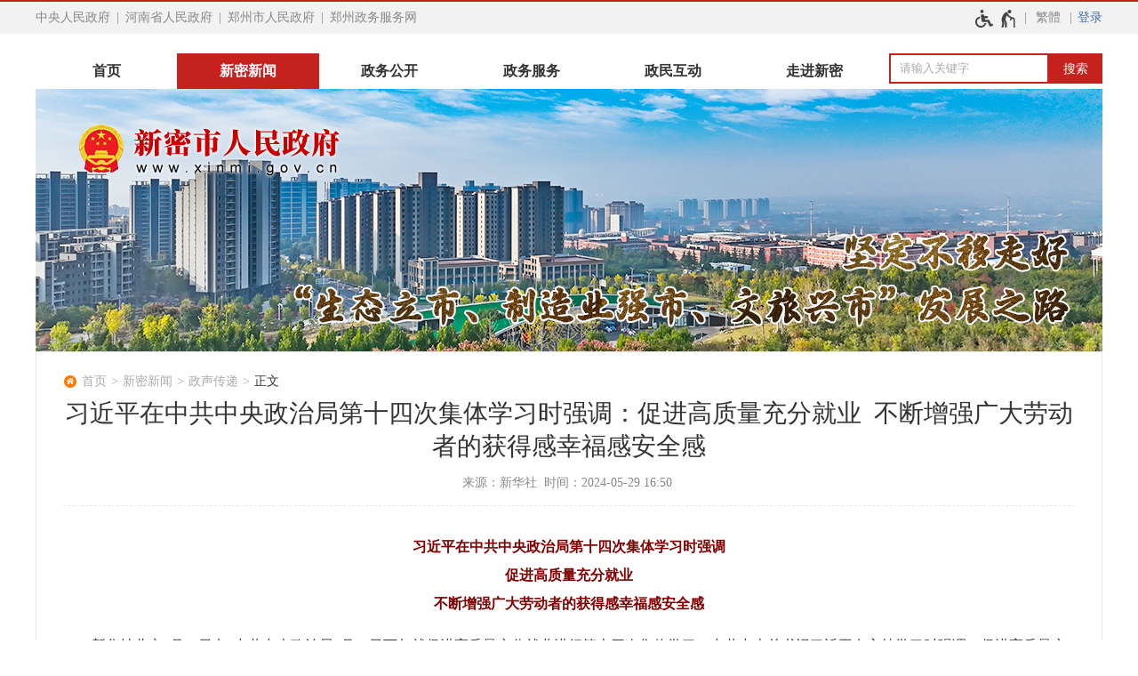

--- FILE ---
content_type: text/html;charset=UTF-8
request_url: https://www.xinmi.gov.cn/mtgz/8441071.jhtml
body_size: 8483
content:


<!DOCTYPE HTML>
<html>
<head>
	<meta name="SiteName" content="新密市人民政府"/>
	<meta name="SiteDomain" content="www.xinmi.gov.cn"/>
	<meta name="SiteIDCode" content="4101830002">
	<meta name="ColumnName" content="政声传递"/>
	<meta name="ColumnType" content="新密新闻">
	<meta name="ArticleTitle" content="习近平在中共中央政治局第十四次集体学习时强调：促进高质量充分就业 不断增强广大劳动者的获得感幸福感安全感"/>
	<meta name="PubDate" content="2024-05-29 16:50"/>
	<meta name="ContentSource" content="新华社">
	<meta name="Keywords" content="">
	<meta name="Author" content="">
	<meta name="Description" content="">
	<meta name="Image" content="">
	<meta name="Url" content="https://www.xinmi.gov.cn/mtgz/8441071.jhtml">
<script type="text/javascript">
	var xhr = new XMLHttpRequest();
	xhr.open('get','/count_content.jspx?id=8441071&type=view');
	xhr.send();
	xhr.onreadystatechange = function () {
		if (xhr.readyState==4 && xhr.status==200) {
			//console.log('view+1');
		}
	}

</script>
<script src="/r/cms/global/common/pip_ariaw_plug/pip_ariaw_plug.js"></script>
<script type="text/javascript" src="/r/cms/global/redirect.js"></script>

<script src="/r/cms/global/ariaw/dist/ariaw.all.bundle.js?20250123" ariaw-modules="all, shortcut, concise, concise.fontzoom, pip.help" ariaw-tts-automute ariaw-tts="elephant" ariaw-tts-no-default ariaw-key="5Y0SNZ0XNLvmAbgS" ariaw-modules-except="logo" concise-styles="" ariaw-palette-background-color ariaw-min-chars-length="2" ariaw-selected-style="outline: 3px solid green !important;outline-offset: -2px !important;border-radius: 3px;" ariaw-region-style="outline: 2px solid #ffab00!important;outline-offset: -1px; border-radius: 3px;"></script>
<script src="/r/cms/global/ariaw/pip/ariaw.tts.pip.bundle.js?20241119"></script>
<script src="/r/cms/global/ariaw/pip/ariaw.help.js?20231226"></script>
<script src="/r/cms/global/ariaw/pip/pip.ariaw.help.js?20221212"></script>
<script src="/r/cms/global/ariaw/pip/pip.triggers.bundle.js?20230919" pip-triggers-label="无障碍辅助功能，开启和退出快捷键，Ctrl+Alt+Q" pip-triggers-place="#pip-triggers-container"></script>
<script src="/r/cms/global/ariaw/pip/ariaw.fixed.js?20250328"  defer="defer"></script>





	<meta name="viewport" content="width=device-width, initial-scale=1.0">
	<meta http-equiv="Content-Type" content="text/html; charset=utf-8" />
	<meta http-equiv="keywords" content=""/>
	<meta http-equiv="description" content=""/>
	<meta http-equiv="X-UA-Compatible" content="IE=edge,chrome=1">
	<meta name="renderer" content="webkit">
	<title role="document" aria-description="您已进入习近平在中共中央政治局第十四次集体学习时强调：促进高质量充分就业 不断增强广大劳动者的获得感幸福感安全感正文页面">习近平在中共中央政治局第十四次集体学习时强调：促进高质量充分就业 不断增强广大劳动者的获得感幸福感安全感 - 新密市人民政府</title>

	<link type="image/x-icon" rel="Shortcut Icon" href="/favicon_guohui.ico" />	
	<link rel="stylesheet" type="text/css" href="/r/cms/xinmi/cn/style/css.css?_=v20240819"/>
	<link rel="stylesheet" type="text/css" href="/r/cms/xinmi/cn/style/video.css"/>
	<link type="text/css" rel="stylesheet" href="/r/cms/xinmi/cn/style/concise.css" media="unknown">
		
	<script type="text/javascript" src="/r/cms/jquery.min.js"></script>
	<script type="text/javascript" src="/r/cms/jquery.cookie.js"></script>
	<script type="text/javascript" src="/r/cms/front.js"></script>
	<script type="text/javascript" src="/r/cms/analytics.js"></script>
</head>
<body>
	<script type="text/javascript" src="/r/cms/xinmi/cn/js/less.version.js"></script>
	<script type="text/javascript" src="/r/cms/xinmi/cn/js/ischrome.js"></script>
	<div class="body">
<div class="max-wrap top-bar">
  <div class="main-wrap clearfix">
    <div class="four-links">
      <a href="http://www.gov.cn/" target="_blank">中央人民政府</a>
      <span class="link-sep"></span>
      <a href="http://www.henan.gov.cn/" target="_blank">河南省人民政府</a>
      <span class="link-sep"></span>
      <a href="http://www.zhengzhou.gov.cn/" target="_blank">郑州市人民政府</a>
      <span class="link-sep"></span>
      <a href="https://zz.hnzwfw.gov.cn/" target="_blank">郑州政务服务网</a>
    </div>
    <!--用户空间-->
    <div class="top-link">
      <span id="pip-triggers-container"></span>      
      <div class="version-links">
        <a id="chinese" data-default="简体" data-changed="繁體" href="javascript:;">繁體</a>
      </div>
      				<style type="text/css">
					.user{
						float: right;
						position: relative;
					}
					.user>.login-others{
						margin-left: 15px;
					}
					.login-others>ul{
						display:none;
						font-size:16px;
						font-weight:normal;
						position: absolute;
						width: 143px;
						background: #fff;
						z-index: 900;
						box-sizing: border-box;
						-webkit-box-shadow: 0 3px 4px rgba(0,0,0,0.18);
						box-shadow: 0 3px 4px rgba(0,0,0,0.18);
						-webkit-transition: -webkit-box-shadow .2s;
						transition: box-shadow .2s;
						border-top: 1px solid #e8e8e8;
						right: -57px;
					}
					.login-others:hover>ul{
						display:block;
					}
					.login-others>ul>*{
						display: block!important;
						color: #333;
						padding: 0 20px;
						margin:0;
						box-sizing: border-box;
					}
					.login-others>ul>a:hover{
						background:#4eaae4;
						color:#fff;
						text-decoration: none!important;
					}
					.login-others>ul>*:hover i path{
						fill:#fff;
					}
					.login-others>ul>* i svg{
						vertical-align: middle;
					}
					.login-others>ul>span{
						line-height: 1.5em;
						text-align: center;
						cursor: default;
						padding: 8px 5px;
						border-bottom: 1px solid #e8e8e8;
					}
					.login-others span svg{
						vertical-align: middle;
					}
					.login-others>ul>*:before{
						display:none;
					}
					@media screen and (max-width: 1000px) {
						.user{
							padding-right:10px;
						}
					}
				</style>
				<div class="user clearfix"  aria-label="登录" tabindex="1">
										<a href="javascript:login()" class="login">登录</a>
					<script type="text/javascript">
						function login(){
							var loginUrl="/account/login.jspx";
							location.href=loginUrl;
						}
					</script>
				</div>
    </div>
    <script type="text/javascript" src="/r/cms/chinese.js"></script>
    <script type="text/javascript">
      initChinese(document.querySelector("#chinese"), ["title"]);
    </script>
  </div>
</div>
<div class="logo-mobile">
  <img src="/r/cms/xinmi/cn/images/logo.png" alt="新密市人民政府网站logo" pip-gray-logo pip-gray-logo-rate="1">
</div>			<div class="main-wrap">
				<div class="nav-bar">
					<div class="main-nav">
						<div id="menu" class="clearfix">
							<ul class="clearfix" role="region" aria-label="导航区" aria-description="">
																<li>
									<a href="/">首页</a>
								</li>
								<li class="focus">
									<a href="https://www.xinmi.gov.cn/news/index.jhtml">新密新闻</a>
								</li>
								<li>
									<a href="http://public.xinmi.gov.cn/" target="_blank">政务公开</a>
								</li>
								<li>
									<a id="hnzwfw2021" href="https://zzxm.hnzwfw.gov.cn?region=410183000000" target="_blank">政务服务</a>
								</li>
								<li>
									<a href="https://www.xinmi.gov.cn/zmhd/index.jhtml">政民互动</a>
								</li>
								<li>
									<a href="https://www.xinmi.gov.cn/mlxm/index.jhtml">走进新密</a>
								</li>
							</ul>
						</div>
						<div class="mobile-menu" aria-label="导航"></div>
					</div>
					<script type="text/javascript">
						(function() {
							if(document.querySelector && document.addEventListener) {
								var nav = document.querySelector("#menu");
								var trigger = nav.parentNode;
								var fn = function(event) {
									if(nav.style.display == "") {
										nav.style.display = "block";
										document.addEventListener("click", fn);
									} else {
										nav.style.display = "";
										document.removeEventListener("click", fn);
									}
									event.stopPropagation();
								}
								trigger.addEventListener("click", fn);
							}
						})();
					</script>
<div class="find-bar-wrap clearfix">
				<form action="/search.jspx" method="get" class="find-bar clearfix" onsubmit="return search_submit(this)" aria-label="全文检索" aria-description="">
					<div class="clearfix">
					<input type="text" value="" name="q" placeholder="请输入关键字">
					<input type="submit" value="搜索">
					</div>
					<em style="display:none;">查询间隔10秒</em>
				</form>
				<script type="text/javascript">
					var search_submit = function(form){
						var input = form.querySelector("input[name=q]");
						var value = input.value.replace(/(^\s*)|(\s*$)/g, "");
						if(value) {
							//每10秒可以查询一次
							if(jQuery.cookie("s")){
								var em = form.querySelector("em");
								em.style.display = "block";
								setTimeout(function(){
										em.style.display = "none";
								}, 3000);
								return false;
							} else {
								input.value = value;
								var date = new Date();
								date.setTime(date.getTime() + 10000);
								jQuery.cookie("s", value, {expires:date});
								return true;
							}
						} else {
							return false;
						}
					}
				</script>
			</div>
				</div>
			</div>
<style type="text/css">
	.top-banner .hd a {
		display: block;
		width: 52px;
		height: 52px;
		background: #bb0014;
		position: absolute;
		top: 50%;
		margin-top: -19px;
		cursor: pointer;
	}
	.top-banner .hd a.prev {
		left: 30px;
		background: url(/r/cms/xinmi/cn/images/page01.png) no-repeat center;
	}
	.top-banner .hd a.prev:hover {
		background: url(/r/cms/xinmi/cn/images/page001.png) no-repeat center;
	}
	.top-banner .hd a.next {
		right: 30px;
		background: url(/r/cms/xinmi/cn/images/page02.png) no-repeat center;
	}
	.top-banner .hd a.next:hover {
		background: url(/r/cms/xinmi/cn/images/page002.png) no-repeat center;
	}
</style>

<div class="max-wrap top-banner">
	<div class="logo">
		<img src="/r/cms/xinmi/cn/images/logo.png" alt="新密市人民政府网站logo" pip-gray-logo pip-gray-logo-rate="1"/>
	</div>
	<ul class="banner-bar">
		<li style="background:url(/u/cms/xinmi/202503/201014235z8s.jpg) no-repeat center"></li>
		<li style="background:url(/u/cms/xinmi/202503/2010144638kn.jpg) no-repeat center"></li>
		<li style="background:url(/u/cms/xinmi/202503/20101504kz6a.jpg) no-repeat center"></li>
		<li style="background:url(/u/cms/xinmi/202503/2010152069pz.jpg) no-repeat center"></li>
	</ul>
	<div class="hd">
		<a class="prev"></a>
		<a class="next"></a>
	</div>
	<div class="banner-keyword">
		<li><img src="/r/cms/xinmi/cn/images/font01.png" aria-hidden="true" /></li>
		<li><img src="/r/cms/xinmi/cn/images/font02.png" aria-hidden="true" /></li>
	</div>
<style type="text/css">
.banner-keyword {
	top: 162px;
	right: 36px;
	width: 880px;
}
</style>
	<script type="text/javascript">
		$(function(){
			var listN = $(".top-banner li").size();
			$(".top-banner ul li").eq(0).css("display","block").fadeIn(1000);
			var sw = 1;
			function myShow(i){
				$(".top-banner ul li").eq(i).stop(true,true).fadeIn(1000).siblings("li").fadeOut(1000);
			}
			//滑入停止动画，滑出开始动画
			$(".top-banner").hover(function(){
				if(myTime){
				   clearInterval(myTime);
				}
			},function(){
				myTime = setInterval(function(){
				  myShow(sw)
				  sw++;
				  if(sw==listN){sw=0;}
				} , 5000);
			});
			//自动开始
			var myTime = setInterval(function(){
			   myShow(sw)
			   sw++;
			   if(sw==listN){sw=0;}
			} , 5000);
			$(".top-banner .hd .prev").click(function(){
				if(sw<=0){sw = listN-1;}else{sw = sw-1;}
		 		myShow(sw);
			})
			$(".top-banner .hd .next").click(function(){
				if( sw == listN-1){sw=0;}else{sw = sw+1;}
		 		myShow(sw);
			})
		});
		
		(function(){
			var sliderF = function(ele, dur, delay, rightWidth) {
				ele = $(ele);
				var children = ele.find(">*").css({
					opacity: 0,
					right: rightWidth + 'px'
				});
				var firstChildren = children.eq(0);
				var slider = function() {
					window.setTimeout(function() {
						firstChildren.stop(true).animate({
							right: 0,
							opacity: 1
						}, dur, 'linear', function() {
							window.setTimeout(function() {
								firstChildren.stop(true).animate({
									right: rightWidth + 'px',
									opacity: 0
								}, dur, 'linear', function() {
									firstChildren = !firstChildren.next()[0] ? children.eq(0) : firstChildren.next();
									return slider();
								});
							}, delay)
						});
					}, 2000)
				}
				slider();
			}
			sliderF(".banner-keyword", 1000, 5000, 36);
		})();
	</script>
</div>
			<div id='s' style="padding: 0; margin: 0; height: 0; border: 0;"></div>		<div class="main-wrap mb-15">
			<div class="box-tab sub-box-c news-content">
			<div class="location clearfix">
				<em></em>
				<a href="/">首页</a>
						<a href="https://www.xinmi.gov.cn/news/index.jhtml#s">新密新闻</a>
						<a href="https://www.xinmi.gov.cn/mtgz/index.jhtml#s">政声传递</a>
				<span tabindex="0">正文</span>
			</div>
				<div class="sub-content">
<style type="text/css">
@media screen and (max-width: 1000px) {
	.table_additional {
		overflow-x:auto;
		position:relative;
	}
	.table_additional_reminder:after {
		text-align: left;
		content: "* 如果表格展示不完整，请左右滑动查看 *";
		color: #888;
		font-size: .875em;
		display: block;
		margin-bottom:5px;
		text-indent: 0;
	}
}
</style>
									<div class="big-title">习近平在中共中央政治局第十四次集体学习时强调：促进高质量充分就业 不断增强广大劳动者的获得感幸福感安全感</div>
				<div class="content-small-title from-global">来源：新华社&nbsp;&nbsp;时间：2024-05-29 16:50&nbsp;</div>
				<!-- 摘要 -->
				<!-- 内容图 -->
				<!-- 多媒体文件 -->
				<!-- 正文 -->
				<div class="news_content_content"><p label="居中对齐" style="text-size-adjust: none; margin-top: 15px; margin-bottom: 0px; padding: 0px; border: 0px; list-style: none; color: rgb(51, 51, 51); font-family: 宋体; text-indent: 0em; text-wrap: wrap; background-color: rgb(255, 255, 255); text-align: center;"><strong style="text-size-adjust: none; margin: 0px; padding: 0px; border: 0px;"><span style="text-size-adjust: none; margin: 0px; padding: 0px; border: 0px; list-style: none; color: rgb(128, 0, 0);">习近平在中共中央政治局第十四次集体学习时强调<br style="text-size-adjust: none;"/>促进高质量充分就业<br style="text-size-adjust: none;"/>不断增强广大劳动者的获得感幸福感安全感</span></strong></p><p style="text-size-adjust: none; margin-top: 15px; margin-bottom: 0px; padding: 0px; border: 0px; list-style: none; color: rgb(51, 51, 51); font-family: 宋体; text-wrap: wrap; background-color: rgb(255, 255, 255); text-indent: 2em;">新华社北京5月28日电 中共中央政治局5月27日下午就促进高质量充分就业进行第十四次集体学习。中共中央总书记习近平在主持学习时强调，促进高质量充分就业，是新时代新征程就业工作的新定位、新使命。要坚持以人民为中心的发展思想，全面贯彻劳动者自主就业、市场调节就业、政府促进就业和鼓励创业的方针，持续促进就业质的有效提升和量的合理增长，不断增强广大劳动者的获得感幸福感安全感，为以中国式现代化全面推进强国建设、民族复兴伟业提供有力支撑。</p><p style="text-size-adjust: none; margin-top: 15px; margin-bottom: 0px; padding: 0px; border: 0px; list-style: none; color: rgb(51, 51, 51); font-family: 宋体; text-wrap: wrap; background-color: rgb(255, 255, 255); text-indent: 2em;">中国劳动和社会保障科学研究院院长莫荣研究员就这个问题进行讲解，提出工作建议。中央政治局的同志认真听取讲解，并进行了讨论。</p><p style="text-size-adjust: none; margin-top: 15px; margin-bottom: 0px; padding: 0px; border: 0px; list-style: none; color: rgb(51, 51, 51); font-family: 宋体; text-wrap: wrap; background-color: rgb(255, 255, 255); text-indent: 2em;">习近平在听取讲解和讨论后发表了重要讲话。他指出，就业是最基本的民生，事关人民群众切身利益，事关经济社会健康发展，事关国家长治久安。党的十八大以来，党中央坚持把就业工作摆在治国理政的突出位置，强化就业优先政策，健全就业促进机制，有效应对各种压力挑战，城镇新增就业年均1300万人，为民生改善和经济发展提供了重要支撑。在实践中不断深化对新时代就业工作规律的认识，积累了许多经验。主要包括：坚持把就业作为民生之本；坚持实施就业优先战略；坚持依靠发展促进就业；坚持扩大就业容量和提升就业质量相结合；坚持突出抓好重点群体就业；坚持创业带动就业；坚持营造公平就业环境；坚持构建和谐劳动关系，等等。这些经验十分宝贵，要长期坚持并不断丰富发展。</p><p style="text-size-adjust: none; margin-top: 15px; margin-bottom: 0px; padding: 0px; border: 0px; list-style: none; color: rgb(51, 51, 51); font-family: 宋体; text-wrap: wrap; background-color: rgb(255, 255, 255); text-indent: 2em;">习近平强调，要坚定不移贯彻新发展理念，更加自觉地把高质量充分就业作为经济社会发展的优先目标，使高质量发展的过程成为就业提质扩容的过程，提高发展的就业带动力。因地制宜发展新质生产力，改造提升传统产业，培育壮大新兴产业，布局建设未来产业，完善现代化产业体系，努力创造更多高质量就业岗位。支持发展吸纳就业能力强的产业和企业，稳定和扩大就业容量。根据经济社会发展新趋势和人民群众高品质生活新期待，大力发展新业态、新模式，积极挖掘、培育新的职业序列，开发新的就业增长点。强化重大政策、重大项目、重大生产力布局对就业影响的评估，推动财政、货币、投资、消费、产业、区域等政策与就业政策协调联动、同向发力，构建就业友好型发展方式。</p><p style="text-size-adjust: none; margin-top: 15px; margin-bottom: 0px; padding: 0px; border: 0px; list-style: none; color: rgb(51, 51, 51); font-family: 宋体; text-wrap: wrap; background-color: rgb(255, 255, 255); text-indent: 2em;">习近平指出，要加快塑造素质优良、总量充裕、结构优化、分布合理的现代化人力资源，解决好人力资源供需不匹配这一结构性就业矛盾。适应新一轮科技革命和产业变革，科学研判人力资源发展趋势，统筹抓好教育、培训和就业，动态调整高等教育专业和资源结构布局，大力发展职业教育，健全终身职业技能培训制度。完善供需对接机制，力求做到人岗相适、用人所长、人尽其才，提升就业质量和稳定性。加强宣传教育，引导全社会牢固树立正确就业观，以择业新观念打开就业新天地。深入分析一些行业出现用工缺口的原因，从破解“有活没人干”入手，解决“有人没活干”的问题。</p><p style="text-size-adjust: none; margin-top: 15px; margin-bottom: 0px; padding: 0px; border: 0px; list-style: none; color: rgb(51, 51, 51); font-family: 宋体; text-wrap: wrap; background-color: rgb(255, 255, 255); text-indent: 2em;">习近平强调，要完善重点群体就业支持政策。坚持把高校毕业生等青年群体就业作为重中之重，开发更多有利于发挥所学所长的就业岗位，鼓励青年投身重点领域、重点行业、城乡基层和中小微企业就业创业，拓宽市场化社会化就业渠道。结合推进新型城镇化和乡村全面振兴，坚持外出就业和就地就近就业并重，多措并举促进农民工就业，引导外出人才返乡、城市人才下乡创业。稳定脱贫人口务工规模和务工收入，防止因失业导致规模性返贫。加强对大龄、残疾、较长时间失业等就业困难群体的帮扶，统筹用好公益性岗位，确保零就业家庭动态清零。做好退役军人、妇女等群体就业工作。</p><p style="text-size-adjust: none; margin-top: 15px; margin-bottom: 0px; padding: 0px; border: 0px; list-style: none; color: rgb(51, 51, 51); font-family: 宋体; text-wrap: wrap; background-color: rgb(255, 255, 255); text-indent: 2em;">习近平指出，要深化就业体制机制改革。完善就业公共服务制度，健全就业公共服务体系。完善创业带动就业保障制度，优化创业服务，提升创业质量。健全统一规范的人力资源市场体系，营造公平就业环境，使人人都有通过辛勤努力实现自身发展的机会。</p><p style="text-size-adjust: none; margin-top: 15px; margin-bottom: 0px; padding: 0px; border: 0px; list-style: none; color: rgb(51, 51, 51); font-family: 宋体; text-wrap: wrap; background-color: rgb(255, 255, 255); text-indent: 2em;">习近平强调，要加强劳动者权益保障。健全劳动法律法规，规范新就业形态劳动基准，完善社会保障体系，维护劳动者合法权益。加强灵活就业和新就业形态劳动者权益保障，扩大职业伤害保障试点，及时总结经验、形成制度。加强市场监管和劳动保障监察执法，有效治理就业歧视、欠薪欠保、违法裁员等乱象。</p><p style="text-size-adjust: none; margin-top: 15px; margin-bottom: 0px; padding: 0px; border: 0px; list-style: none; color: rgb(51, 51, 51); font-family: 宋体; text-wrap: wrap; background-color: rgb(255, 255, 255); text-indent: 2em;">习近平最后指出，各级党委和政府要把就业当作民生头等大事来抓，加强组织领导，健全制度机制，增强工作合力。要加快建构中国就业理论体系，有效提升我国在就业领域的国际话语权和影响力。</p><p><br/></p></div>
				<script type="text/javascript">
				$(".news_content_content img").each(function(){
					$(this).css("cursor", "pointer");
					$(this).attr("title", "点击查看大图");
				});
				$(".news_content_content img").bind("click", function(){
					window.open($(this).attr("src"),"_blank");
				});
				$(function(){
					$(".news_content_content table").wrap("<div class='table_additional'></div>");
					$(".table_additional").before('<div class="table_additional_reminder"></div>');
				}); 
				</script>
				<!-- 附件列表 -->
					<!-- 页面操作 -->
					<div class="news_content_other clearfix">
						<div class="news-content-function">
							<span onclick="window.print();">打印此文</span>
							<span onclick="window.close();">关闭窗口</span>
						</div>
					</div>
				</div>
			</div>
		</div>
		<div class="max-wrap copyright">
			<div class="main-wrap" role="region" aria-label="底部功能区" aria-roledescription="">
								<table cellpadding="0" cellspacing="" border="0" width="100%">
					<tr>
						<td align="left">
							<div class="foot-links">
							<a href="/about.jhtml">联系我们</a><a href="/map.jhtml">网站地图</a>
							</div>
							<div>
								<span class="m-visible m-block">主办：新密市人民政府办公室</span>
								<span>地址：新密市青屏大街86号</span>
								<span>邮编：452370</span>
							</div>
							<div>
								<span class="m-visible m-block">网站标识码：4101830002</span>
								<a href="https://beian.miit.gov.cn/" class="m-visible m-block" style="font-weight: normal;" target="_blank">豫ICP备05011837号-1</a>
								<a href="https://www.beian.gov.cn/portal/registerSystemInfo?recordcode=41018302000114" class="m-visible m-block" style="font-weight: normal;" target="_blank">
									<img src="/r/cms/global/common/site_info/site_foot_beian.png">豫公网安备 41018302000114号
								</a>
							</div>
						</td>
						<td align="right">
							<span><a href="https://bszs.conac.cn/sitename?method=show&id=0B50EC93BA1B1502E053022819AC367E" target="_blank"><img src="/r/cms/global/common/site_info/site_foot_conac_red.png" alt="党政机关网站标识"/></a></span>
							<span id="_span_jiucuo"><a href="https://zfwzgl.www.gov.cn/exposure/jiucuo.html?site_code=4101830002" target="_blank"><img src="/r/cms/global/common/site_info/site_foot_jiucuo.png" alt="政府网站找错"/></a></span>
						</td>
					</tr>
				</table>
			</div>
		</div>
	</div>
</body>
</html>

--- FILE ---
content_type: text/css
request_url: https://www.xinmi.gov.cn/r/cms/xinmi/cn/style/css.css?_=v20240819
body_size: 16009
content:
@charset "utf-8";
@font-face{
    font-family:"icomoon";
    src:url("../fonts/public-service.eot?nf1wpi");
    src:url("../fonts/public-service.eot?nf1wpi#iefix") format("embedded-opentype"), url("../fonts/public-service.ttf?nf1wpi") format("truetype"), url("../fonts/public-service.woff?nf1wpi") format("woff"),
    url("../fonts/public-service.svg?nf1wpi#public-service") format("svg");
    font-weight:normal;
    font-style:normal;
}
body *{
    transition-property:transform, color, background, opacity, border, display !important;
}
html, body{
    margin:0;
    padding:0;
    font:16px "Microsoft YaHei";
    color:#333;
    background-color:#fff;
    -webkit-text-size-adjust:none;
}
img{
    border:none;
}
dl, dt, dd, ul, li, form, input, textarea{
    margin:0;
    padding:0;
    list-style:none;
}
i, em{
    font-weight:normal;
    font-style:normal;
}
.clearfix{
    zoom:1;
}
.clearfix:after{
    content:"";
    display:block;
    clear:both;
    height:0;
}
a{
    color:#666;
    text-decoration:none;
}
input[type="text"]::-webkit-input-placeholder{ /* WebKit browsers */
    color:#aaa;
}
input[type="text"]:-moz-placeholder{ /* Mozilla Firefox 4 to 18 */
    color:#aaa;
}
input[type="text"]::-moz-placeholder{ /* Mozilla Firefox 19+ */
    color:#aaa;
}
input[type="text"]:-ms-input-placeholder{ /* Internet Explorer 10+ */
    color:#aaa;
}
.max-wrap{
    max-width:1920px;
    min-width:1200px;
    margin:0 auto;
}
.main-wrap{
    width:1200px;
    margin:0 auto;
}
.pb-10{
    padding-bottom:10px;
}
.mt-15{
    margin-top:15px;
}
.mt-20{
    margin-top:20px;
}
.ml-50{
    margin-left:50px;
}
.mb-15{
    margin-bottom:15px;
}
.ptlr-20{
    padding:12px 20px 0;
}
.pb-15{
    padding-bottom:15px;
}
.pd-20{
    padding:10px 20px;
}
.pt-15{
    padding-top:15px;
}
.ptb-30{
    padding:0 0 20px;
}
.bg-fa{
    background-color:#fafafa;
}
.bg-f{
    background-color:#fff;
}
/*.bg-ed {
	background-color: #ededed;
}*/
.bg-sky-blue{
    background-color:#3baeda;
}
.mtb-12{
    margin:6px 0;
}
.pd-tb{
    padding:20px 0 5px;
}
.bd-tlr{
    border:1px solid #e1e2e3;
    border-width:1px 1px 0;
}
.bd-blr{
    border:1px solid #e1e2e3;
    border-width:0 1px 1px;
}
.bd-all{
    border:1px solid #e2e2e2;
}
.ptb-20{
    padding:10px 0;
}
/*top-bar start*/
.top-bar{
    color:#888;
    font-size:14px;
    line-height:36px;
    background-color:#f2f2f2;
    border-top:2px solid #c5221e;
    box-sizing:border-box;
}
.top-bar a{
    color:#888;
}
.top-bar .english{
    color:#f15447;
}
.top-bar a:hover{
    text-decoration:underline;
}
.top-bar .four-links{
    float:left;
}
.top-bar .version-links{
    float:left;
}
.link-sep:before{
    content:"|";
    display:inline-block;
    padding:0 3px;
}
/*top-bar end*/
/*logo 搜索开始*/
.logo{
    z-index:3;
    position:absolute;
    top:35px;
    left:40px;
}
.logo img{
    display:block;
}
.logo a{
    color:#ea4335;
    padding:10px 15px;
    position:absolute;
    right:0;
    top:18px;
    font-family:HelveticaLTStd-Light, Arial;
    display:none;
}
.logo-mobile{
    display:none;
    padding:0 10px 10px;
}
.logo-mobile img{
    display:block;
}
.find-bar-wrap{
    position:relative;
    width:240px;
    float:right;
}
.find-bar{
}
.find-bar input{
    display:block;
    float:left;
    height:34px;
    line-height:34px;
    outline:none;
    margin:0;
}
.find-bar input[type="text"]{
    width:calc(100% - 60px);
    width:-moz-calc(100% - 60px);
    width:-webkit-calc(100% - 60px);
    padding-left:10px;
    border:2px solid #c5221e;
    box-sizing:border-box;
    color:#666;
    background:transparent;
}
.find-bar input[type="submit"]{
    float:right;
    border:none;
    width:60px;
    font-size:0.875em;
    cursor:pointer;
    background-color:#c5221e;
    color:#fff;
}
.find-bar em{
    position:absolute;
    clear:both;
    padding:5px;
    font-size:.75em;
    color:#f00;
    font-style:normal;
    left:0;
    background-color:rgba(255,255,255,.66);
}
/*logo 搜索结束*/
/*菜单start*/
.nav-bar{
    clear:both;
    margin-top:22px;
}
#menu {
    width:calc(100% - 240px);
    width:-moz-calc(100% - 240px);
    width:-webkit-calc(100% - 240px);
    float:left;
}
#menu a{
    display:block;
    font-family:"simsun";
    line-height:1.5em;
    padding:.5em 0.625em;
    font-weight:bold;
    color:#333;
    text-align:center;
}
#menu > ul > li{
    display:block;
    float:left;
    width:16.6%;
}
#menu > ul > li:hover > a{
    background-color:#e2312d;
    color:#fff;
    -webkit-transition:background-color 400ms;
    transition:background-color 400ms;
}
#menu > ul > li.focus > a{
    background-color:#c5221e;
    color:#fff;
}
#menu > ul > li.focus:hover > a{
    background-color:#e2312d;
    color:#fff;
}
/*菜单end*/
/*top-banner start*/
.top-banner{
    position:relative;
    height:295px;
    width:1200px;
    margin:0 auto;
    overflow:hidden;
}
.banner-bar li{
    height:295px;
    display:none;
    left:0;
    min-width:1000px;
    position:absolute;
    top:0;
    width:100%;
}
.banner-keyword{
    position:absolute;
    top:90px;
    right:0;
    width:530px;
    margin:0 auto;
}
.banner-keyword > li{
    position:absolute;
    opacity:0;
}
.top-banner .hd a{
    top:45% !important;
}
.top-banner .hd a{
    display:none !important;
}
/*news_notice 头条*/
.news-notice{
    padding:15px 0;
    text-align: center;
}
.news-notice > .content{
    display: block;
    font-size: 1.875em;
    font-weight:bold;
    color:#D60000;
    padding:.25em 15px;
    line-height:1.5em;
    text-overflow:ellipsis;
    overflow:hidden;
    white-space:nowrap;
    letter-spacing:2px;
}
.news-notice > .content:hover{
    color:#ff7900;
}
/*小头条*/
.small-headline{
    line-height: 1.25em;
    height: 1.25em;
    overflow: hidden;
    margin-bottom:10px;
}
.small-headline>a{
    display: inline-block;
    white-space: nowrap;
    color: #333;
}
.small-headline>a:hover{
    color:#ff7900;
}
.small-headline>a:before{
    content: " | ";
}
.small-headline>a:first-child:before{
    content:"";
}
@media screen and (max-width: 1000px){
    .find-bar-wrap {
        position: absolute;
        left: 0;
        float: none;
        width:calc(100% - 40px);
        width:-moz-calc(100% - 40px);
        width:-webkit-calc(100% - 40px);
    }
    .news-notice > .content{
        font-size: 1.3125em;
        font-weight: normal;
        white-space: inherit;
        overflow: inherit;
        text-overflow: inherit;
    }
    .small-headline{
        line-height: 1.75em;
        height:auto;
    }
    .small-headline>a:before{
        content:"";
    }
    .small-headline>a{
        display: block;
        white-space: nowrap;
        overflow: hidden;
        text-overflow: ellipsis;
        padding: 0 8px;
        height: auto;
        line-height: 1.75em;
    }
}
/*头条结束*/
.d-table{
    display:table;
    table-layout:fixed;
    width:100%;
}
.d-table > *{
    display:table-cell;
    vertical-align:top;
}
.col-a-narrow{
    width:540px;
    box-sizing:border-box;
}
.col-a-narrow.ptlr-20.bg-fa.has-bd{
    width:800px;
}
.col-a-narrow.has-bd{
    border:1px solid #E1E2E3;
}
.col-a-wide.has-bd{
    border:1px solid #e1e2e3;
    border-width:1px 1px 1px 0;
}
.focus-pic{
    width:540px;
    float:left;
}
.focus-pic-right{
    width:calc(100% - 580px);
    width:-moz-calc(100% - 580px);
    width:-webkit-calc(100% - 580px);
    float:right;
}
.sub-focus-pic{
    width:570px;
    float:left;
}
.sub-focus-pic img {
    width:100%;
}
.sub-focus-picright{
    width:calc(100% - 590px);
    width:-moz-calc(100% - 590px);
    width:-webkit-calc(100% - 590px);
    float:right;
}
/*news-list news-top --start*/
.news-list.pd-t{
    padding-top:16px;
}
.news-list > a{
    display:block;
    line-height:1.5em;
    padding:.5em 0;
}
.news-list > a:after{
    content:"";
    display:block;
    clear:both;
    height:0;
}
.news-list > a > span{
    display:block;
    position:relative;
    box-sizing:border-box;
    white-space:nowrap;
    overflow:hidden;
    text-overflow:ellipsis;
    color:#333;
}
.news-list > a:hover > span, .news-list > a:hover > span > h3{
    text-decoration:underline;
    color:#ff7900;
}
.news-list.has-img > a:hover > span, .news-list > a:hover > em{
    text-decoration:none;
}
.news-list > a em{
    display:block;
    font-size:0.875em;
    font-family:Arial;
    color:#aaa;
}
.news-list > a > em{
    display:block;
}
.news-list > a > span > h3{
    font-weight:normal;
    font-size:1em;
    margin:0;
    white-space:nowrap;
    overflow:hidden;
    text-overflow:ellipsis;
    color:#333;
}
.news-list > a > span > h3 + em{
    line-height:1.5em;
}
.news-list.date-right > a > span{
    float:left;
    width:calc(100% - 6em);
}
.news-list.date-right > a > em{
    float:right;
}
.news-list.two-lines{
    padding-top:10px;
    min-height:122px;
}
.news-list.two-lines > a{
    float:right;
    width:49%;
}
.news-list.two-lines > a.odd{
    float:left;
}
.col-a-narrow .news-list > a > span, .focus-pic-right .news-list > a > span{
    width:calc(100% - 8em);
}
.box-tab > dt > ul > li{
    float:left;
}
.box-tab > dt > ul > a{
    display:block;
    font-size:0.875em;
    color:#999;
    float:right;
}
.box-tab > dt > ul > a:after{
    content:">>";
    font-family:simsun;
}
.box-tab > dt > ul > li > a{
    font-family:"simsun";
    line-height:1.5em;
    padding:.5em 14px;
    color:#444;
    font-weight:bold;
    display:block;
}
.box-tab > dt > ul > li.focus > a{
    background-color:#c5221e;
    color:#fff;

}
.box-tab > dt > ul:after{
    content:"";
    display:block;
    height:0;
    clear:both;
}
.box-tab dd{
    padding-top:10px;
}
.box-tab.pt-10 dd{
    padding-top:10px;
}
.box-tab > dd > ul > li{
    display:none;
}
.box-tab > dd > ul > li.focus{
    display:block;
}
.small-title{
    display:none;
    line-height:2.5em;
}
.small-more{
    display:none;
    font-size:0.875em;
}
.small-more:hover{
    color:#ff7900;
}
.small-more.small-more-block{
    display:block;
}
/*news-list news-top --end*/
/*pic-list start*/
.pic-library.col-3{
    margin-left:-2%;
    margin-top:-2%;
}
.pic-library.col-3 li{
    float:left;
    width:31.3%;
    margin-left:2%;
    margin-top:2%;
    position:relative;
}
.pic-library.col-4{
    margin-left:-2%;
    margin-top:-2%;
}
.pic-library.col-4 li{
    float:left;
    width:23%;
    margin-left:2%;
    margin-top:2%;
    position:relative;
}
.pic-library > li .img-size{
    padding-top:75%;
    position:relative;
}
.pic-library img{
    display:block;
    width:100%;
}
.pic-library > li > a{
    display:block;
}
.img-frame{
    position:absolute;
    top:0;
    bottom:0;
    left:0;
    right:0;
    background-color:#ccc;
    text-align:center;
    font-size:0;
}
.img-frame img{
    max-height:100%;
    width:auto !important;
    max-width:100%;
    vertical-align:middle;
    display:inline-block !important;
}
.img-frame:after{
    content:"";
    display:inline-block;
    vertical-align:middle;
    height:100%;
    width:0;
}
.pic-library{
    margin-top:10px;
}
.pic-library.sub{
    margin-top:0;
}
.pic-library > li em{
    display:block;
    /*font-size:0.9375em;*/
    color:#666;
    line-height:1.5em;
    padding:.25em 10px;
    white-space:nowrap;
    overflow:hidden;
    text-overflow:ellipsis;
}
.pic-library.sub > li em{
    text-align:center;
}
.pic-library > li em:before{
    content:"";
    float:right;
    display:block;
    background:url(../images/icon_small_r_arr.png) no-repeat center;
    width:21px;
    height:50px;
}
.pic-library.sub > li em:before{
    display:none;
}
.pic-library > li > a:hover em{
    text-decoration:underline;
}
.pic-library > li .player-btn, #video .player-btn{
    width:49px;
    height:49px;
    position:absolute;
    left:50%;
    top:50%;
    margin-top:-45px;
    margin-left:-25px;
    background:url(../images/icon_player.png) no-repeat center;
    cursor:pointer;
}
/*pic-list end*/
/*icon-list btn-wrap big-wrap start*/
.big-wrap a{
    display:block;
    text-align:center;
    border:1px solid #E1E2E3;
    border-width:1px 1px 1px 0;
    height:144px;
    padding-top:54px;
    box-sizing:border-box;
    font-size:1.5em;
    line-height:1em;
    color:#F15447;
    font-weight:bold;
}
.big-wrap a.bg-img02{
    padding-top:36px;
}
.big-wrap a > span{
    display:inline-block;
}
.big-wrap a > img{
    vertical-align:middle;
}
.big-wrap a > img:first-child + span + img{
    margin-left:7px;
}
.big-wrap a:first-child{
    border-bottom-width:0;
}
.bg-img01{
    background:url(../images/bg_img01.png) no-repeat center;
    background-size:cover;
}
.bg-img02{
    background:url(../images/bg_img02.png) no-repeat center;
    background-size:cover;
}
.icon-list li{
    float:left;
    text-align:center;
}
.icon-list li > a{
    display:block;
}
.icon-list li > a:hover > span{
    color:#ff7800;
}
.icon-list i:before{
    content:attr(icon);
    display:block;
    font-family:"icomoon";
}
.icon-list span{
    display:block;
    line-height:1.5em;
}
.icon-list em{
    display:block;
    font-family:arial;
    font-size:.6875em;
    -webkit-transform:scale(.9);
    color:#aaa;
    line-height:1.5em;
    word-wrap:break-word;
}
.icon-list.col-3 li{
    width:33.33%;
}
.icon-list.col-4 li{
    width:25%;
}
.icon-list.col-7 li{
    width:14.28%;
}
.icon-list.red-icon {
    border-bottom:1px solid #f2f2f2;
}
.icon-list.red-icon a{
    box-sizing:border-box;
    border:1px solid #f2f2f2;
    border-width:1px 0 0 1px;
    padding-top:17px;
}
.icon-list.red-icon a span{
    line-height:1.25em;
    height:2.75em;
    display:-webkit-box;
    -webkit-line-clamp:2;
    -webkit-box-orient:vertical;
    overflow:hidden;
    text-overflow:ellipsis;
    color:#666;
}
.icon-list.red-icon li.first-column > a{
    border-left-width:0;
}
.icon-list.red-icon li.first-row > a{
    border-top-width:0;
}
.icon-list.red-icon i:before{
    color:#F15447;
    font-size:1.875em;
    line-height:1.25em;
    margin-bottom:2px;
}
.icon-list.bg-icon{
    padding:23px;
}
.icon-list.bg-icon i:before{
    font-size:1.875em;
    width:66px;
    height:66px;
    line-height:66px;
    border-radius:30px;
    margin:0 auto 10px;
    background:url(../images/service-iframe01.png) no-repeat center;
    background-size:cover;
    color:#fff;
}
.icon-list.bg-icon span{
    /*font-size:.9375em;*/
}
.bgc-01:before{
    background-color:#fcae14 !important;
}
.bgc-02:before{
    background-color:#f6695b !important;
}
.bgc-03:before{
    background-color:#ff8040 !important;
}
.bgc-04:before{
    background-color:#35c3d9 !important;
}
.bgc-05:before{
    background-color:#94a3e4 !important;
}
.bgc-06:before{
    background-color:#fcae14 !important;
}
.icon-list.a-line li{
    text-align:center;
}
.icon-list.a-line li > a{
    padding:15px 10px;
}
.icon-list.a-line a > *{
    display:inline-block;
    vertical-align:middle;
}
.icon-list.a-line a > i:before{
    font-size:1.125em;
    color:#b5b3b3;
}
.icon-list.a-line a > span{
    /*font-size:.9375em;*/
    color:#666;
    overflow:hidden;
    white-space:nowrap;
    text-align:left;
}
.icon-list.a-line li.first-row{
    margin-top:14px;
}
.icon-list.a-line li.last-column{
    text-align:right;
}
.icon-list.a-line li.center-column{
    text-align:center;
}
.icon-list.a-line li > a:hover > i{
    color:#ff7800;
}
.icon-list.bd-icon.col-3 li{
    width:29%;
    margin:5px 0 16px 6.5%;
}
.icon-list.bd-icon.col-3 li.first-column{
    margin-left:0;
}
.icon-list.bd-icon i:before{
    width:53px;
    height:53px;
    line-height:53px;
    background:url(../images/icon_bd_bg01.png) no-repeat center;
    margin:0 auto;
    text-align:center;
    color:#f27e76;
    font-size:1.375em;
}
.icon-list.bd-icon span{
    /*font-size:.9375em;*/
    margin-top:5px;
}
.icon-list.bd-icon2 li{
    margin-top:35px;
}
.icon-list.bd-icon2 i:before{
    width:82px;
    height:82px;
    line-height:82px;
    background:url(../images/icon_bd_bg02.png) no-repeat center;
    margin:0 auto;
    text-align:center;
}
.icon-list.bd-icon2 span{
    font-size:1.375em;
    color:#666;
}
.icon-list.col-2 li{
    width:50%;
    margin-top:60px;
}
.icon-list.col-2 i:before{
    margin-bottom:5px;
}
.icon-list.col-2 span{
    font-size:.875em;
}
.icon-list.bd-tp{
    padding:0 30px;
}
.icon-list.bd-tp li{
    float:none;
}
.icon-list.bd-tp li > a{
    border-top:1px solid #c4c4c4;
    padding:50px 0;
    box-sizing:border-box;
}
.icon-list.bd-tp li:first-child{
    margin-top:33px;
}
.icon-list.bd-tp li:first-child > a{
    border-top:0;
}
.icon-list.bd-tp a > span{
    font-size:.875em;
}
.btn-wrap li{
    float:left;
    width:20%;
}
.btn-wrap li a{
    height:125px;
    padding:20px 20px 0 20px;
    box-sizing:border-box;
    display:block;
    text-align:center;
    background:url(../images/bg_img03.png);
    border:1px solid #e1e2e3;
    border-width:1px 1px 1px 0;
}
.btn-wrap li:first-child a{
    border-width:1px;
}
.btn-wrap li a > *{
    display:block;
}
.btn-wrap li a > div{
    text-align:left;
}
.btn-wrap li a > i{
    display:block;
}
.btn-wrap li a > i:before{
    content:attr(icon);
    font-size:1.25em;
    font-family:"icomoon";
    display:block;
    padding-top:calc(96px - 3em);
    text-align:right;
}
.btn-wrap li a > div > span{
    line-height:1em;
    margin-bottom:5px;
    color:#333;
    display:block;
}
.btn-wrap li a > div > em{
    font-size:.625em;
    font-family:arial;
    font-style:normal;
    -webkit-transform:scale(.9);
    display:block;
    color:#aaa;
    margin-left:-10px;
    margin-left:0 \0;
}
.btn-wrap li:hover > a{
    background-image:none;
    background-color:#F15447;
    -webkit-transition:background-color 400ms;
    transition:background-color 400ms;
}
.btn-wrap li:hover > a > div > *, .btn-wrap li:hover > a > i{
    color:#fff !important;
}
/*icon-list btn-wrap end*/
/*box-tab parent*/
.bg-img03{
    background:url(../images/bg_img03.png);
}
.box-tab > dt{
    line-height:1.5em;
}
.box-tab.parent .big-title{
    color:#000;
    font-size:1.125em;
    border-left:7px solid #C5221E;
    padding-left:14px;
    display:block;
    float:left;
    margin-left:-1px;
}
.box-tab.ztzl {
    margin-bottom:15px;
}
.box-tab.ztzl .big-title{
    color:#fff;
    background:#C5221E;
    padding:7px 5px;
    display:block;
    border-left:0;
    margin-left:0;
    font-size:1.05em;
    font-weight:bold;
}
.box-tab.ztzl > dt > a {
    float:none;
}
.box-tab.m-l.parent .big-title{
    margin-left:-21px;
}
.box-tab.ztzl > dt{
    width:1.562em;
    float:left;
    line-height:1.375em;
}
.box-tab.parent > dd{
    padding-top:10px;
}
.box-tab.ztzl > dd{
    width:calc(100% - 1.562em);
    width:-moz-calc(100% - 1.562em);
    width:-webkit-calc(100% - 1.562em);
    float:right;
}
.box-tab.m-l.parent .big-title{
    margin-left:-21px;
}
.box-tab.parent > dd{
    padding-top:10px;
}
.box-tab.pd-tb > dt > a{
    padding-right:16px;
}
.box-tab.has-bd{
    border:1px solid #e2e3e4;
}
dl#tab4{
    padding:20px;
    background:url(../images/bg_img03.png);
    border:1px solid #e1e2e3;
}
dl#tab5{
    padding:20px;
    border:1px solid #e1e2e3;
    background:url(../images/bg_img03.png);
}
.box-tab > dt > a{
    display:block;
    font-size:0.875em;
    color:#999;
    float:right;
}

.box-tab > dt > a:hover{
    color:#ff7900;
}
/*box-tab parent end*/
/*box-tab module start*/
.box-tab.module > dt{
    float:left;
    width:235px;
}
.box-tab.module > dd{
    float:left;
    width:963px;
    padding-top:0;
}
.box-tab.module > dt > ul > li{
    float:none;
    position:relative;
}
.box-tab.module > dt > ul > li > a{
    box-sizing:border-box;
    border:1px solid #e2e3e4;
    border-width:1px 1px 0 0;
    height:117px;
    background-color:#fbfbfb;
    font-size:1em;
    font-weight:normal;
    padding:38px 0 0 40px;
}
.box-tab.module > dt > ul > li > a > *{
    display:block;
    font-style:normal;
}
.box-tab.module > dt > ul > li > a:before{
    display:block;
    content:attr(data-title);
    font-size:1.375em;
    color:#000;
}
.box-tab.module > dt > ul > li > a:after{
    display:block;
    content:attr(data-en);
    font-size:.75em;
    font-family:arial;
    color:#888;
    line-height:1.5em;
}
.box-tab.module > dt > ul > li:before{
    content:"";
    display:block;
    width:30px;
    height:30px;
    position:absolute;
    right:10px;
    top:calc(2.3125em + 6px);
    top:-moz-calc(2.3125em + 6px);
    top:-webkit-calc(2.3125em + 6px);
    background:url(../images/icon_radiu_arrow.png) no-repeat left center;
}
.box-tab.module > dt > ul > li:first-child > a{
    border-top-width:0 !important;
}
.box-tab.module > dt > ul > li.focus > a{
    background-color:#fff;
    border-width:1px 0 0 0;
    position:relative;
}
.box-tab.module > dt > ul > li.focus{
    border-left:2px solid #F15548;
}
.box-tab.module > dt > ul > li.focus:before{
    display:none;
}
.box-tab.module > dt > ul > li.focus > a > span{
    color:#f15548;
}
/*box-tab module end*/
/*box-tab other start*/
.col-b-narrow{
    float:left;
    width:48%;
}
.col-b-wide{
    width:calc(100% - 200px);
    width:-moz-calc(100% - 200px);
    width:-webkit-calc(100% - 200px);
    float:left;
    box-sizing:border-box;
}
.col-c-wide{
    float:right;
    width:365px;
}
.col-c-narrow{
    float:left;
    width:435px;
}
.small-tab{
    display:none;
}
.box-tab.other .bd-title{
    border-bottom:1px solid #e5e5e5;
}
.box-tab.other .bd-title > div{
    float:left;
}
.box-tab.other .bd-title li{
    margin-left:30px;
}
.box-tab.other .bd-title li:first-child{
    margin-left:0;
}
.box-tab.other .bd-title .title-name{
    color:#333;
    line-height:1.5em;
    padding-bottom:8px;
    display:block;
    float:left;
    margin-bottom:-1px;
}
.box-tab.other .bd-title span.title-name{
    cursor:default;
}
.box-tab.other .bd-title > .focus > .title-name{
    border-bottom:2px solid #f15548;
}
.box-tab.other .bd-title a{
    display:block;
    float:right;
}
.box-tab.other .bd-title a.more{
    background-color:#fff;
    padding-bottom:4px;
    line-height:2em;
    height:2em;
}
.box-tab.other .bd-title a.more:after{
    content:">>";
    font-family:simsun;
}
.box-tab.other .bd-title a.write-letter{
    width:6em;
    height:2em;
    line-height:2em;
    font-size:.75em;
    color:#fff;
    background-color:#ff8040;
    text-align:center;
    margin-top:6px;
}
.box-tab.other > dd > ul > li > a{
    display:block;
}
.box-tab.other > dd > ul > li > a img{
    display:block;
    max-width:100%;
    margin-top:5px;
}
.interview-module > a{
    display:block;
    line-height:2em;
}
.interview-module > a > img{
    width:181px;
    margin-right:15px;
    display:block;
    float:left;
    height:133px;
}
.interview-module > a > div{
    min-height:133px;
}
.interview-module > a > div > span{
    display:block;
    text-overflow:ellipsis;
    white-space:nowrap;
    overflow:hidden;
}
.interview-module > a i{
    font-style:normal;
    color:#ff8040;
    margin-right:8px;
}
.interview-module > a > p{
    display:none;
    height:6em;
    overflow:hidden;
}
.interview-module > a:hover > *{
    color:#000;
}
.interview-module > a.more{
    background-color:#f7f7f7;
    height:2em;
    line-height:2em;
    border:1px solid #f1f0f0;
    margin-top:10px;
}
.interview-module > a.more:after{
    content:">>";
    font-family:simsun;
    margin-left:5px;
}
.news-list.mail > a{
    padding-top:.7em;
    padding-bottom:.7em;
    border-top:1px solid #efefef;
}
.news-list.mail > a:first-child{
    border-top:0;
}
.news-list.mail.date-right > a > span{
    width:calc(100% - 13em);
}
.news-list.mail.icon-left > a > span:before{
    content:"D";
    font-family:"icomoon";
    margin-right:3px;
    color:#999;
}
.news-list.mail > a > em{
    font-size:.75em;
    font-family:"Microsoft YaHei";
}
.news-list.mail > a > em > *{
    margin-left:20px;
}
.news-list.mail > a > em > *:first-child{
    margin-left:0;
}
.news-list.mail > a > em > i{
    color:#ff7900;
}
.news-list.mail > a > em > i.done{
    color:#47993d;
}
.icon-list.bg-icon.n-p{
    padding:0;
    width:200px;
    float:right;
    border-left:1px solid #f2f2f2;
    box-sizing:border-box;
}
.icon-list.bg-icon.n-p li {
    float:none;
    margin:15px 0;
}
.icon-list.bg-icon.n-p li i:before {
    width:2em;
    height:2em;
    line-height:2em;
    border-radius:25px;
    margin-bottom:5px;
}
.icon-list.bg-icon.col-3 li{
    width:30%;
    margin-left:5%;
}
.icon-list.bg-icon.col-3 li.first-column{
    margin-left:0;
}
a.small.mail.more{
    display:none;
    padding:.5em;
    border:1px solid #e1e2e3;
}
/*box-tab other end*/
/*service-list start*/
.service-list .service-a-wrap{
    float:left;
    width:493px;
}
.service-list .service-b-wrap{
    float:left;
    width:285px;
    min-height:380px;
    border:1px solid #ebebeb;
    border-width:0 1px;
    box-sizing:border-box;
}
.service-b-wrap > .title{
    position:relative;
    margin-top:50px;
    text-align:center;
}
.service-b-wrap > .title .title-name{
    position:relative;
    z-index:3;
    display:inline-block;
    line-height:1em;
    width:5.5em;
    border-left:1px solid #c3c3c3;
    border-right:1px solid #c3c3c3;
    color:#666;
    background:#fafafa;
}
.service-b-wrap > .title:before{
    position:absolute;
    content:"";
    display:inline-block;
    width:11em;
    height:1px;
    border-bottom:1px solid #c3c3c3;
    top:calc(50% - 1px);
    left:calc(50% - 5.5em);
}
.service-list .service-c-wrap{
    float:left;
    width:185px;
}
.service-list .icon-list i:before{
    color:#ffa443;
    font-size:1.875em;
    margin-bottom:5px;
}
/*service-list end*/
a.more{
    background-color:#f6f6f6;
    font-size:.875em;
    display:block;
    text-align:center;
    color:#aaa;
}
a.more:hover{
    color:#ff7900;
}
.select-links select{
    float:left;
    width:24%;
    padding:5px;
    margin-left:1.33%;
    border:1px solid #e8e8e8;
    box-sizing:border-box;
    background-color:#fafafa;
    color:#666;
}
.select-links select:first-child{
    margin-left:0;
}
.copyright{
    font-size:0.875em;
    line-height:2em;
    padding:25px 0;
    color:#767676;
    text-align:center;
    background-color:#222;
}
.copyright a{
    color:#767676;
}
.copyright a.gabeian{
    color:#767676;
}
.copyright td:first-child a:hover{
    text-decoration:underline;
}
.copyright table{
    table-layout:fixed;
}
.copyright img{
    vertical-align:middle;
}
.copyright table td span, .copyright table td a{
    display:inline-block;
}
.copyright table div span, .copyright table div a{
    padding-right:10px;
}
.copyright table div.foot-links span, .copyright table div.foot-links a{
    padding-right:0;
}
.copyright table div.foot-links a:before{
    content:"|";
    display:inline-block;
    padding:0 8px;
    transform:scale(.875);
}
.copyright table div.foot-links a:first-child:before{
    display:none;
}
/*浮动面板*/
/*.float-Panel{
  position:fixed;
  bottom:420px;
  right:10px;
  z-index:98;
}
.ctrol-Panel > *{
  width:49px;
  height:49px;
  display:block;
  margin-bottom:10px;
  line-height:49px;
  text-align:center;
  background-color:#c4c0c0;
  border-radius:50%;
  color:#fff;
}
.ctrol-Panel > *:hover{
  background-color:#F15447;
}
.ctrol-Panel > a > i:before{
  content:attr(icon);
  font-family:"icomoon";
  font-size:1.5em;
  display:block;
  font-style:normal;
  color:#fff;
}
.ctrol-Panel em{
  display:block;
  font-size:.75em;
  color:#fff;
}*/
/*.ctrol-Panel .backto-top {
	background-color: #e53935;
}*/
.pop-blog, .pop-wechart, .pop-app{
    width:180px;
    padding-top:10px;
    background-color:#fff;
    border:1px solid #ddd;
    position:absolute;
    top:0;
    right:65px;
    display:none;
}
.pop-blog:after, .pop-wechart:after, .pop-app:after{
    content:"";
    width:7px;
    height:7px;
    position:absolute;
    background:url(../images/pop_app_bdbg.png) no-repeat center;
    right:-7px;
}
.pop-blog:after{
    top:30px;
}
.pop-wechart:after{
    top:90px;
}
.pop-app:after{
    top:150px;
}
.pop-blog img, .pop-wechart img, .pop-app img{
    width:160px;
    height:160px;
    display:block;
    margin:0 auto;
}
.pop-blog em, .pop-wechart em, .pop-app em{
    color:#666;
    font-weight:normal;
    font-style:normal;
    display:block;
    text-align:center;
    padding:5px 0;
}
@media screen and (max-width:1200px){
    .float-Panel{
        display:none;
    }
}
/*二级页面-start*/
.d-table.sub{
    margin-bottom:15px;
}
.box-tab.sub-box-c{
    position:relative;
    background-color:#fff;
    padding-left:30px;
}
.box-tab .third-title{
    padding:0 15px;
    border-bottom:1px solid #dbdbdb;
}
.box-tab .third-title a{
    display:block;
    float:left;
    color:#000;
    padding:15px 0px;
    margin-left:20px;
}
.box-tab .third-title a.focus{
    border-bottom:1px solid #1b72bc;
    margin-bottom:-1px;
}
/*三级栏目较多的情况下-开始*/
.box-tab .third-title-2{
    padding:0 15px;
    border-bottom:1px solid #dbdbdb;
}
.box-tab .third-title-2 a{
    display:block;
    float:left;
    color:#000;
    margin:10px 5px 10px 5px;
    line-height:1.8em;
    font-size:.875em;
    padding:0 8px;
}
.box-tab .third-title-2 a.focus{
    border-bottom:none;
    background-color:#1bbc9b;
    color:#fff;
    border-radius:15px;
}
/*三级栏目较多的情况下-结束*/
.box-tab .box-title-name.second-title{
    display:none;
}
.sub-nav-left{
    width:242px;
    background-color:#f2f2f2;
}
.sub-nav-left .nodes{
    height:100%;
}
.sub-nav-left .title{
    background-color:#c5211f;
    color:#fff;
    box-sizing:border-box;
    padding:20px 0 15px 30px;
    position:relative;
}
.sub-nav-left .title:after{
    content:"x";
    display:block;
    font-family:"icomoon";
    font-size:1.25em;
    position:absolute;
    top:26px;
    right:25px;
}
.sub-nav-left .title span{
    font-size:1.5em;
    display:block;
    line-height:1em;
}
.sub-nav-left .title em{
    display:block;
    font-family:arial;
    font-size:.75em;
    color:#fbefef;
    margin-top:7px;
}
.sub-nav-left .title em:after{
    /*	content: "";
	display: block;
	width: 22px;
	height: 10px;
	border-bottom: 2px solid #fff;*/
}
.sub-nav-left .nodes a{
    color:#333;
    display:block;
    border-top:1px solid #e4e4e4;
    padding:18px 15px 18px 30px;
    line-height:1.5em;
}
.sub-nav-left .nodes a > span{
    display:block;
    overflow:hidden;
}
.sub-nav-left .nodes a:hover{
    color:#df4239;
}
.sub-nav-left .nodes a:before{
    content:">";
    color:#b0b0b0;
    float:right;
    font-family:simsun;
    display:block;
}
.sub-nav-left .nodes a.focus, .sub-nav-left .nodes a:hover.focus,
.sub-nav-left .nodes a.focus:after{
    background-color:#e0e0e0;
}
.sub-nav-left .nodes a:first-child{
    border-top:none;
}
.box-tab.sub-box-c .sub-title .arrow-d{
    display:none;
    content:"";
    background:url(../images/arrow_down.png) no-repeat center center;
    height:2.5em;
    width:40px;
    background-size:50%;
    cursor:pointer;
    position:absolute;
    right:0;
}
.box-tab.sub-box-c .sub-title .arrow-up{
    background:url(../images/arrow_up.png) no-repeat center center;
    background-size:45%;
}
span.box-title-name{
    color:#000;
    float:left;
    display:block;
    line-height:1.5em;
    padding:.5em 1.5em .5em 0;
    margin:0 20px;
    font-size:1.125em;
}
.box-tab.sub-box-c .sub-title{
    display:none;
    border-bottom:1px solid #e8e8e8;
    box-sizing:border-box;
    background-color:#f4f4f4;
}
.box-tab.sub-box-c .sub-nav{
    display:none;
    padding:20px 20px 0;
    background:#fafafa;
    border-width:1px 0;
    width:100%;
    box-sizing:border-box;
    box-shadow:0px 2px 4px rgba(0, 0, 0, 0.2);
    position:absolute;
    z-index:8;
}
.box-tab.sub-box-c .sub-nav a{
    display:block;
    padding:0 15px 20px 0px;
    font-size:.875em;
    float:left;
    color:#333;
}
.news-list.dot-b > a{
    border-top:1px dashed #c5c5c5;
    padding:.75em 0;
}
.news-list.dot-b a:first-child{
    border-top:0;
}
.news-list.dot-b > a em{
    font-size:.75em;
    font-family:Simsun;
}
.news-list.dot-b > a > span{
    font-size:1em;
}
.news-list.has-img > a{
    display:table;
    width:100%;
    table-layout:fixed;
}
.news-list.has-img > a > *{
    display:table-cell;
    vertical-align:middle;
}
.news-list.has-img > a > span{
    white-space:normal;
}
.news-list.has-img > a > div{
    width:150px;
    height:107px;
    padding-right:15px;
}
.news-list.has-img > a > div > img{
    display:block;
    width:100%;
    height:100%;
}
.news-list.has-img > a:after{
    display:table-cell;
    content:">";
    font-family:simsun;
    width:1.125em;
    height:auto;
    color:#aaa;
    vertical-align:middle;
    text-align:right;
}
.single-article{
    line-height:2.25em;
    color:#666;
    word-break:break-all;
}
.single-article p{
    text-indent:2em;
}
.single-article img{
    display:block;
    margin:0 auto;
    max-width:100%;
}
/*内容页--start*/
.location *{
    display:block;
    float:left;
}
.location{
    font-size:0.875em;
    padding:.5em 0;
    line-height:1.5em;
}
.location:before{
    content:"";
    float:left;
    background:url(../images/icon_location.png) no-repeat center;
    height:1.5em;
    width:16px;
    margin-right:5px;
}
.location > a, .location > em{
    color:#aaa;
}
.location > span{
    color:#333;
}
.location > a:after{
    content:">";
    padding:0px 5px;
    font-family:simsun;
}
.pd-space{
    padding:20px;
}
.box-tab.sub-box-c.news-content{
    padding:15px 30px;
    border:1px solid #e8e8e8;
}
.box-content{
    min-height:480px;
}
.sub-content{
    color:#666;
}
.sub-content .big-title{
    font-size: 1.75em;
    line-height: 1.35em;
    text-align: center;
    color: #333;
    padding-bottom: 16px;
}
.sub-content .second-title{
    font-size: 1.2em;
    line-height: 1.5em;
    text-align: center;
    color: #555;
    padding-bottom: 16px;
}
.sub-content .content-small-title{
    font-size:0.875em;
    text-align:center;
    color:#888;
    line-height:1em;
    border-bottom:1px #eaeaea dashed;
    padding-bottom:1.25em;
}
.news_content_description{
    font-size:.75em;
    color:#888;
    background-color:#f3f3f3;
    line-height:1.75em;
    padding:10px 15px;
    margin:15px 0;
}
.news_content_content{
    line-height:1.875em;
    padding-top:15px;
}
.news_content_content a:hover{
    color:#ff7900;
}
.news_content_content img{
    max-width:100%;
    height:auto !important;
}
.news_content_other{
    padding:10px 0px;
}
.news-content-function{
    float:right;
    font-size:.75em;
    color:#999;
}
.news-content-function > span:before{
    content:"[";
}
.news-content-function > span:after{
    content:"]";
}
.news-content-function > span{
    display:inline-block;
    padding:0 5px;
    cursor:pointer;
    line-height:36px;
}
.news-content-function > span:hover{
    text-decoration:underline;
}
.news_content_img{
    text-align:center;
    padding:20px 0px;
}
.news_content_img img{
    max-width:700px;
    height:auto !important;
}
.news-content-share{
    float:left;
}
.article{
    font-size:0.875em;
    color:#666;
    line-height:2.5em;
}
a.mail-title{
    background-color:#ef6362 !important;
    color:#666;
    font-size:1.125em;
}
a.mail-title:hover{
    background-color:#c5221e !important;
    color:#fff !important;
}
@media screen and (max-width:1000px){
    .news_content_other{
        display:none;
    }
    .news_content_img img{
        max-width:100%;
    }
    .news_content_content img{
        max-width:100%;
    }
    .pd-space{
        padding:10px;
    }
}
/*内容页--end*/
/*翻页--start*/
.page-tile{
    display:block;
    border-width:1px 0;
    font-family:Verdana, Arial, "Microsoft YaHei";
    padding:10px 0 20px 0;
}
.page-tile > *{
    color:#888;
    display:block;
    float:left;
    padding:.25em .5em;
    min-width:1.5em;
    text-align:center;
    font-size:.75em;
    line-height:2em;
    overflow:hidden;
}
.page-tile:after{
    display:block;
    content:"";
    clear:both;
}
.page-tile > em{
    display:none;
}
.page-tile > *:before{
    font-size:1.25em;
}
.page-tile .more:before{
    content:"...";
}
.page-tile a.prev:before{
    content:"\2039"
}
.page-tile a.next:before{
    content:"\203A"
}
.page-tile a:hover{
    text-decoration:underline;
}
.page-tile .focus{
    background-color:#c5211f;
    color:#fff;
    border-radius:5px;
}
.page-tile a.more{
    font-size:.75em;
    background:transparent;
}
@media screen and (max-width:1000px){
    .page-tile a, .page-tile span{
        display:none;
    }
    .page-tile > *{
        float:none;
    }
    .page-tile{
        background-color:#efefef;
        text-align:center;
        margin:0;
        padding:0;
    }
    .page-tile a.prev, .page-tile a.next{
        display:inline-block;
        box-sizing:border-box;
        height:44px;
        line-height:44px;
        color:#333;
    }
    .page-tile a.next:before{
        content:"下一页";
    }
    .page-tile a.prev:before{
        content:"上一页";
    }
}
/*翻页--end*/
/*网站地图页 start*/
.box-tab.sub-box-c.map-box{
    padding-left:0;
}
.map-box.content-box{
    font-size:1em;
}
.map{
    background-color:#fafafa;
    border:1px solid #e6e6e6;
    margin-bottom:20px;
}
.map > li{
    border-top:1px solid #e8e8e8;
    padding:10px 0;
    line-height:2em;
}
.map > li:first-child{
    border-top:none;
}
.map > li .wrap{
    padding:.25em 0;
}
.map > li .title{
    display:block;
    color:#333;
    padding-left:17px;
    margin:10px 0;
    line-height:1em;
}
.map > li .node{
    display:inline-block;
    color:#4095ce;
    font-size:0.875em;
    line-height:2em;
    padding-right:25px;
    margin-left:19px;
}
.map > li .list{
    line-height:.75em;
    margin-bottom:5px;
    padding-left:19px;
}
.map > li .sub-node{
    display:inline-block;
    color:#888;
    font-size:0.75em;
    line-height:2em;
    padding-right:10px;
}
.map > li .sub-node:before{
    content:">";
    font-family:Simsun;
    padding-right:5px;
}
.map a:hover{
    color:#ff7900;
}
/*网站地图页end*/
/*公共服务页start*/
.module-list.service{
    border-left:1px solid #e8e8e8;
    border-bottom:1px solid #e8e8e8;
}
.module-list > li{
    float:left;
}
.module-list.service > li{
    width:33.3%;
    border-top:1px solid #e8e8e8;
    border-right:1px solid #e8e8e8;
    box-sizing:border-box;
    background-color:#fafafa;
}
.module-list.service > li > div{
    padding:15px 20px 0;
}
.module-list img{
    display:block;
    width:100%;
}
.module-list.service > li > div .title{
    position:relative;
}
.module-list.service > li > div .title > i:before{
    content:attr(icon);
    display:block;
    width:60px;
    height:30px;
    line-height:50px;
    border-top-left-radius:30px;
    border-top-right-radius:30px;
    text-align:center;
    font-size:1.25em;
    font-weight:bold;
    font-family:"icomoon";
    box-sizing:border-box;
    color:#f25348;
    background:#fffaf6;
    position:absolute;
    bottom:2.225em;
    left:50%;
    margin-left:-30px;
}
.module-list.service > li > div .title .title-name{
    display:block;
    text-align:center;
    font-size:1.25em;
    line-height:1.5em;
    height:1.5em;
    padding:.5em 0 .25em;
}
.module-list.service a.more{
    background-color:#f4f2f2;
    line-height:2em;
    margin-top:15px;
    -webkit-transition:background-color 400ms;
    transition:background-color 400ms;
}
.module-list.service a.more:hover{
    background-color:#ff7900;
    color:#fff;
}
.module-list.service .news-list span{
    padding-right:0;
}
.module-list.overview{
    margin-top:25px;
    margin-bottom:30px;
    margin-left:-2%;
}
.module-list.overview > li{
    width:23%;
    margin-left:2%;
}
.module-list.overview > li .title-name{
    color:#000;
    font-size:1.125em;
}
.module-list.overview img{
    margin:0.875em 0 0.5em;
}
.col-d-narrow{
    width:800px;
    float:left;
}
.col-d-wide{
    width:380px;
    float:right;
}
.service-find-list > li{
    padding:10px 20px 5px;
    box-sizing:border-box;
    width:400px;
    float:left;
    background-color:#fff;
    border-bottom:1px solid #e2e3e4;
}
.service-find-list .title{
    color:#000;
    line-height:2em;
    height:2em;
    margin:3px 0 5px;
}
.service-find-list .title > i:before{
    content:attr(icon);
    width:2em;
    height:2em;
    line-height:2em;
    background:#fcae14;
    border-radius:50%;
    display:inline-block;
    text-align:center;
    font-family:"icomoon";
    color:#fff;
    font-style:normal;
}
.service-find-list .title > a{
    float:right;
    color:#aaa;
    font-size:.75em;
}
.service-find-list .title > a:hover{
    color:#ff7900;
}
.service-find-list .title > a:after{
    content:">>";
    font-family:simsun;
}
.news-list.date-bottom.border-da > a{
    padding-top:.5em;
    padding-bottom:.5em;
}
.news-list.right-arrow > a:before{
    content:">";
    font-family:Simsun;
    float:right;
    line-height:2.625em;
}
.news-list.border-da > a{
    border-top:1px dashed #c5c5c5;
}
.news-list.border-da > a:first-child{
    border-top:0;
}
.news-list.date-bottom > a{
    padding-top:.315em;
    padding-bottom:.315em;
}
.news-list.date-bottom > a > em{
    font-size:.75em;
    line-height:1.5em;
}
.box-tab.parent.sub > dt > a{
    line-height:1.75em;
    padding-right:20px;
    font-size:.75em;
}
.icon-list.col-2.other{
    /*padding-top:10px;*/
}
.icon-list.col-2.other li{
    margin-top:0;
    margin-bottom:24px;
}
.icon-list.col-2.other span{
    /*font-size:.9375em;*/
}
.icon-list.col-2.other i:before{
    color:#ffa443;
    font-size:2.25em;
}
.icon-list.a-row li{
    padding:.5em 20px;
    float:none;
    margin-top:0;
}
.icon-list.bd-t li{
    border-top:1px solid #f2f2f2;
}
.icon-list.a-row li > *{
    vertical-align:top;
    line-height:1.5em;
    display:block;
}
.icon-list.a-row li > i:before{
    color:#F25348;
    float:left;
}
.icon-list.a-row li > span{
    overflow:hidden;
    white-space:nowrap;
    text-overflow:ellipsis;
    padding:0 10px;
}
.icon-list.a-row li:before{
    content:attr(data-num);
    float:right;
    display:block;
    color:#333;
}
.icon-list.a-row li:after{
    content:"";
    display:block;
    clear:both;
    height:0;
}
.service-find a.more{
    box-sizing:border-box;
    line-height:2.125em;
    border-top:1px solid #f2f2f2;
    border-bottom:1px solid #e1e2e3;
    background-color:#fff;
    -webkit-transition:background-color 400ms;
    transition:background-color 400ms;
}
.service-find a.more:hover{
    color:#fff;
    background-color:#ff7900;
}
/*公共服务页end*/
/*政民互动页 start*/
.col-e-narrow{
    width:74%;
    float:left;
}
.col-e-wide{
    width:300px;
    float:right;
}
.col-e-wide .news-list > a{
    padding-top:.25em;
    padding-bottom:.25em;
}
.col-e-wide .pd-20, .col-e-wide .box-tab.parent .pd-20{
    padding-top:6px;
    padding-bottom:6px;
}
.query-wrap{
    display:block;
}
.query-wrap input[type="text"]{
    width:calc(100% - 3.5em);
    display:block;
    float:left;
    height:2.5em;
    font-size:1em;
    color:#666;
    border:none;
    outline:none;
    padding-left:10px;
    box-sizing:border-box;
    background-color:#f7f7f7;
}
.query-wrap input[type="submit"]{
    width:3.5em;
    display:block;
    height:2.5em;
    font-size:1em;
    float:left;
    background-color:#ef6362;
    color:#fff;
    border:none;
    cursor:pointer;
}
.interview-module.sub > a > img{
    width:237px;
    height:174px;
}
.interview-module.sub > a > div > p{
    margin:0;
    height:4em;
    overflow:hidden;
}
.interview-module.sub > a.more{
    margin:25px 0 10px;
}
.news-list.left-arrow > a > span{
    width:calc(100% - 8em);
}
.news-list.left-arrow > a > span:before{
    content:"";
    background:url(../images/icon_interview_list_arr.png) no-repeat left center;
    float:left;
    display:block;
    width:12px;
    height:1.5em;
}
.big-wrap.sub > a{
    display:block;
    padding:37px 0;
    font-size:1.125em;
    border-width:1px;
    height:auto;
}
.qr-code > li{
    width:6.5em;
    margin:0 auto;
    padding:15px 0;
}
.qr-code > li > *{
    display:block;
    width:100%;
}
.qr-code > li span{
    text-align:center;
    margin-top:10px;
}
/*政民互动页 end*/
/*魅力新密 start*/
.col-f-narrow{
    width:570px;
}
.col-f-wide{
    padding-left:20px;
}
.box-tab.parent.purple .big-title{
    border-left-color:#836ac1;
}
.sub-overview p{
    margin:0;
    color:#666;
    text-indent:2em;
    line-height:2.2em;
    text-align:justify;
    text-justify:inter-ideograph;
}
.sub-overview p span {
    display:-webkit-box;
    -webkit-box-orient:vertical;
    -webkit-line-clamp:7;
    white-space:normal;
    overflow:hidden;
}
.sub-overview p > a{
    color:#f15447;
}
.sub-overview p > a:hover{
    text-decoration:underline;
}
.btn-list a{
    display:block;
    float:left;
    width:6em;
    height:2em;
    line-height:2em;
    background-color:#836ac1;
    font-size:.875em;
    color:#fff;
    text-align:center;
    margin-right:8px;
    margin-top:11px;
}
.btn-list a:hover{
    background-color:#6a52af;
}
.btn-wrap.col-4 > li{
    width:25%;
}
.btn-wrap.sub > li > a{
    padding:0;
}
.btn-wrap.sub > li > a > i:before{
    text-align:center;
    font-size:1.8em;
    font-weight:bold;
    padding-top:26px;
    color:#F25348;
}
.btn-wrap.sub > li > a > span{
    font-size:1.5em;
    line-height:2em;
}
.btn-wrap.sub > li:hover span, .btn-wrap.sub > li:hover i:before{
    color:#fff;
}
.col-h-250{
    height:250px;
}
.code-list > li{
    float:left;
    width:12.5%;
    margin-top:10px;
}
.code-list > li > *{
    display:block;
}
.code-list > li > a > *{
    display:block;
}
.code-list.microblog > li img{
    width:65px;
    height:65px;
    margin:0 auto;
    border:1px solid #e2e3e4;
}
.code-list > li span{
    font-size:.75em;
    color:#000;
    line-height:1.75em;
    text-align:center;
    padding-top:5px;
}
.code-list > li > a:hover > span{
    color:#FF7900;
}
.code-list.microblog > li span:after{
    content:"";
    width:18px;
    height:28px;
    background:url(../images/icon_microblog_v.png) no-repeat center;
    display:inline-block;
    vertical-align:top;
}
.code-list.microblog > li{
    margin-top:25px;
}
.code-list.wechart > li > img{
    width:90px;
    height:90px;
    margin:0 auto;
}
.code-list.sub{
    margin-bottom:25px;
}
.code-list.sub > li{
    width:16.66%;
    margin-top:25px;
}
/*魅力新密 end*/
/*访谈 list start*/
.interview-list > li{
    box-sizing:border-box;
    padding:10px 0;
    overflow-y:hidden;
}
.interview-list > li > a{
    display:block;
    float:left;
    width:220px;
}
.interview-list > li > a > img{
    display:block;
    width:100%;
    height:165px;
}
.interview-list > li > div{
    position:relative;
    display:block;
    background-color:white;
    overflow:hidden;
}
.interview-list > li > div > *{
    padding:0 15px;
    display:block;
}
.interview-list > li > div > em{
    font-size:.875em;
    line-height:2.25em;
    float:right;
    width:calc(3.25em + 30px);
    font-style:normal;
    position:absolute;
    right:0;
    top:0;
    box-sizing:border-box;
    color:white;
    text-align:center;
}
.interview-list > li > div > em.running{
    background-color:#22b658;
}
.interview-list > li > div > em.ended{
    background-color:#FF790A;
}
.interview-list > li > div > em.notstarted{
    background-color:#088FCD;
}
.interview-list > li > div > a{
    font-size:.875em;
    color:#666;
    line-height:2.25em;
    border-bottom:1px solid #e6e6e6;
    margin-bottom:8px;
    padding:0 calc(3em + 30px) 0 0;
    margin-left:15px;
    white-space:nowrap;
    overflow:hidden;
    text-overflow:ellipsis;
}
.interview-list > li > div > a:hover{
    text-decoration:underline;
}
.interview-list > li > div > span{
    white-space:nowrap;
    text-overflow:ellipsis;
}
.interview-list > li > div > span, .interview-list > li > div > p{
    font-size:.75em;
    line-height:1.75em;
    color:#999;
    overflow:hidden;
}
.interview-list > li > div > p{
    max-height:5.25em;
    margin:0;
}
.interview-historical-data{
    position:absolute;
    right:0;
    top:0;
    display:block;
    font-size:.75em;
    line-height:1.5em;
    padding:3px 9px;
    background-color:#fff;
    border:1px solid #e8e8e8;
    border-radius:1.5em;
}
.interview-historical-data:after{
    display:none;
}
@media screen and (max-width:1000px){
    .interview-historical-data{
        left:7.5em;
        right:auto;
        top:calc(22px + 2.1875em);
    }
    .interview-list > li > div{
        width:100%;
    }
    .module-list.overview {
        margin-top:0;
        margin-bottom:0;
    }
}
/*访谈 list end*/
/*访谈 content start*/
.col-g-narrow{
    width:855px;
    float:left;
}
.col-g-wide{
    width:330px;
    float:right;
}
.box-tile .box-title{
    font-size:1.125em;
    line-height:3em;
    padding:0 30px;
    border-bottom:1px solid #f1f1f1;
}
.col-h-284{
    height:284px;
}
.col-h-426{
    height:426px;
}

/*访谈 content end*/
/*2020-05-08追加默认样式*/
.news_content_content > p, .news_content_content > div{
    text-indent:2em;
    line-height:2em;
}
.news_content_content > p > img, .news_content_content > div > img{
    display:block;
    margin:0 auto;
    max-width:78%;
    height:auto !important;
}
.news_content_content table{
    margin:10px auto;
    border-collapse:collapse;
}
.news_content_content table p{
    text-indent:0;
}
/*首页1200以下start*/
@media screen and (max-width:1230px){
    .max-wrap{
        width:100%;
        min-width:inherit;
    }
    .main-wrap{
        width:auto;
        position:relative;
    }
}
@media screen and (max-width:1200px){
    #menu > ul > li.has-sub > a{
        padding:0 10px 0 20px;
    }
    #tab1 dd{
        padding-top:5px;
    }
    .box-tab.module > dt{
        width:20%;
    }
    .box-tab.module > dd{
        width:80%;
    }
    .col-c-narrow{
        width:46%;
    }
    .col-c-wide{
        width:40%;
    }
    .service-list .service-a-wrap{
        width:51%;
    }
    .service-list .service-b-wrap{
        width:29%;
    }
    .service-list .service-c-wrap{
        width:20%;
    }
    .big-wrap a{
        font-size:1.25em;
    }
    .copyright{
        padding:0 15px;
        box-sizing:border-box;
    }
    .service-hall .location{
        padding-left:20px;
    }
    .service-module-list > li{
        width:33.33%;
    }
    .service-find-list > li{
        width:50%;
    }
    .col-d-narrow{
        width:66%;
    }
    .col-d-wide{
        width:31%;
    }
    .col-e-wide{
        width:25%;
    }
    .qr-code{
        padding:0 3%;
    }
    .qr-code > li{
        padding:10px 0;
    }
    .module-list.overview{
        padding:0 2%;
    }
    .btn-list a{
        margin-top:10px;
    }
    .col-g-narrow{
        width:71.25%;
    }
    .col-g-wide{
        width:27.5%;
    }
}
/*首页1200以下end*/
/*首页1000以下start*/
.mobile-menu{
    display:none;
}
@media screen and (max-width:1000px){
    .top-bar{
        font-size:16px;
        line-height:35px;
        background:transparent;
    }
    .top-bar .four-links{
        display:none;
    }
    .logo{
        padding:0;
        float:none;
        margin:10px 15px;
    }
    .logo img{
    }
    .logo a{
        display:block;
    }
    .logo-mobile{
        display:block;
    }
    .copyright{
        padding:0;
    }
    .nav-bar{
        background-color:#c5221e;
        background-image:none;
        clear:none;
        position:relative;
        margin-top:0;
        height:40px;
    }
    .main-nav{
        width:40px;
        height:40px;
        float:right;
        margin-top:0;
    }
    #menu{
        display:none;
        float:right;
        position:absolute;
        top:40px;
        right:0;
        padding:0;
        width:auto;
        background-color:#fff;
        border-left:1px solid #e5e5e5;
        z-index:11;
    }
    #menu li:hover > ul{
        display:none;
    }
    #menu > ul > li{
        float:none;
        width:auto;
        text-align:center;
    }
    .mobile-menu{
        display:block;
        background:url(../images/icon_list.png) center center no-repeat;
        width:40px;
        height:40px;
        background-size:60%;
        position:absolute;
        right:0;
        top:0;
    }
    #menu > ul > li > a{
        border-bottom:1px solid #e8e8e8;
        background:none;
        color:#666;
        width:6em;
        line-height:1.5em;
        text-align:center;
        font-weight:normal;
        padding:10px 0;
    }
    #menu > ul > li.has-sub > a:after{
        display:none;
    }
    #menu > ul > li.focus a{
        color:#E2534B;
        background-color:#fff;
    }
    #menu > ul > li ul{
        display:none;
    }

    .find-bar input[type="text"]{
        width:calc(100% - 50px);
        height:40px;
        background-color:#da2927;
        border:0;
        color:#fff;
    }
    .find-bar input[type="submit"]{
        font-size:0;
        height:40px;
        border-radius:0;
        background:#da2927 url(../images_1/icon_search_small_white.png) no-repeat center center;
        width:50px;
    }
    .find-bar input[type="text"]::-webkit-input-placeholder{
        /* WebKit browsers */
        color:#f9c8c3;
    }
    .find-bar input[type="text"]:-moz-placeholder{
        /* Mozilla Firefox 4 to 18 */
        color:#f9c8c3;
    }
    .find-bar input[type="text"]::-moz-placeholder{
        /* Mozilla Firefox 19+ */
        color:#f9c8c3;
    }
    .find-bar input[type="text"]:-ms-input-placeholder{
        /* Internet Explorer 10+ */
        color:#f9c8c3;
    }
    .top-banner{
        display:none;
    }
    .news-notice > .title{
        width:5em;
    }
    .news-notice > .title img{
        display:none;
    }
    .news-notice > .title:before{
        content:"今日头条";
        font-size:16px;
        color:#e63430;
        font-weight:bold;
        padding-left:10px;
    }
    .news-notice > .details{
        padding-right:15px;
    }
    .d-table{
        display:block;
    }
    .d-table.sub{
        display:table;
    }
    .col-a-narrow{
        display:block;
        width:auto;
    }
    .col-a-wide{
        display:block;
        width:auto;
    }
    .focus-pic{
        width:100%;
        height:auto;
        float:none;
    }
    .focus-pic-right{
        width:auto;
        float:none;
    }
    .sub-focus-pic{
        width:100%;
        height:auto;
        float:none;
    }
    .sub-focus-picright{
        width:100%;
        float:none;
        margin-top:10px;
    }
    .col-a-wide .news-list{
        padding-left:0;
    }
    .news-notice{
        padding:0;
    }
    .select-links{
        padding:0 10px;
    }
    .box-tab > dt > ul > a{
        padding-right:10px;
    }
    .box-tab.parent > dt > ul{
        padding-right:10px;
    }
    .copyright table td div {
        text-align:center;
        line-height:1.65em;
    }
    .copyright table td div>*{
        display:none;
    }
    .copyright table td div>.m-visible{
        display:inline-block;
    }
    .copyright table td:last-child{
        display:none;
    }
    .copyright table td:nth-child(2){
        width:auto;
    }
    .copyright table td div>.m-block {
        display:block;
    }
    .copyright table td:first-child {
        padding:10px 0!important;
    }
    .copyright table td {
        width:auto!important;
    }
    .icon-list span, .icon-list.bd-icon2 span{
        font-size:1em;
    }
    .big-wrap{
        margin-top:15px;
    }
    .big-wrap a{
        float:left;
        width:50%;
        box-sizing:border-box;
        height:110px;
        background-size:cover;
        font-size:1.625em;
        padding-top:42px;
    }
    .big-wrap a:first-child{
        border-bottom:1px solid #e1e2e3;
    }
    .big-wrap:after{
        content:"";
        display:block;
        clear:both;
        height:0;
    }
    .box-tab.has-bd.module{
        border:0;
    }
    .box-tab.module > dt{
        display:none;
    }
    .box-tab.module > dd{
        float:none;
        width:100%;
    }
    .box-tab.module > dd > ul > li{
        display:block;
    }
    .box-tab.module .small-title{
        display:block;
        margin-top:0;
    }
    .box-tab.other .small-title{
        display:none;
    }
    .box-tab.module > dt > ul > li > a{
        padding-left:30px;
    }
    .box-tab.module > dt > ul > li > a > span{
        font-size:1.125em;
    }
    .box-tab.module > dt > ul > li:before{
        width:35px;
        background-size:70%;
    }
    .icon-list.red-icon{
        padding:30px 20px 20px;
    }
    .icon-list.bg-icon{
        padding-bottom:20px;
    }
    .icon-list.a-line{
        padding-bottom:20px;
    }
    .icon-list.bd-tp{
        padding:0 25px;
    }
    .btn-wrap li a > div > em{
        margin-left:-7px;
    }
    .small-title{
        background-color:#edeef1;
        border-left:3px solid #c5221e;
        padding-left:10px;
        color:#666;
        margin-top:5px;
    }
    .small-title .title-name{
        font-size:1em !important;
        color:#666 !important;
    }
    .small-more{
        display:block;
        float:right;
        padding-right:10px;
        color:#999;
    }
    .service-list{
        border-bottom:1px solid #EBEBEB;
    }
    .ptlr-20{
        padding:20px 20px 10px;
    }
    .news-list.pd-t{
        padding-top:10px;
    }
    .location{
        padding:17px 20px;
        background-color:#f4f4f4;
        border-bottom:1px solid #e8e8e8;
    }
    .location.mt{
        margin-top:-15px;
    }
    .sub-nav-left{
        display:none;
    }
    .box-tab.sub-box-c{
        display:block;
        padding-left:0;
    }
    .box-tab.sub-box-c.news-content{
        padding:0;
        border:0;
    }
    .box-tab.sub-box-c.news-content .sub-content{
        padding:20px;
    }
    .box-tab.sub-box-c .sub-title{
        display:block;
    }
    .box-tab.sub-box-c .sub-title .arrow-d{
        display:block;
    }
    .box-tab.sub-box-c .sub-title .arrow-d{
        display:block;
    }
    .box-tab.sub-box-c .sub-nav-block{
        display:block;
    }
    .box-tab .box-title-name.second-title{
        display:block;
    }
    .box-tab .third-title a.focus{
        background-color:#1bbc9b;
        color:#fff;
        border-bottom:none;
        margin-bottom:4px;
    }
    .box-tab .third-title a{
        font-size:.875em;
        border-radius:15px;
        padding:0 8px;
        background-color:#fff;
        border:none;
        line-height:2.5em;
        margin:4px 5px 4px 5px;
    }
    span.box-title-name{
        font-size:1em;
    }
    .news-list.has-img{
        padding:0 20px;
    }
    .news-list.has-img > a:after{
        display:none;
    }
    .pic-library.sub{
        padding:0 1%;
    }
    .mtb-12{
        margin:0;
    }
    .icon-list.a-row{
        padding-bottom:0;
    }
    .module-list.service{
        margin-top:20px;
    }
    .module-list.service > li > div{
        padding:15px 15px 0;
    }
    .service-module-list{
        margin-top:20px;
    }
    .col-e-narrow{
        float:none;
        width:100%;
        margin-top:15px;
    }
    .col-a-narrow.ptlr-20.bg-fa.has-bd{
        width:100%;
    }
    .col-e-wide{
        float:none;
        width:100%;
    }
    .box-tab.parent.other > dt > ul{
        padding-right:0;
    }
    .box-tab.parent.other > dt > ul > a{
        padding-right:0;
    }
    .big-wrap.sub a{
        width:100%;
        padding:10px 0 !important;
    }
    .qr-code{
        height:auto;
    }
    .qr-code > li > img{
        max-width:200px;
        margin:0 auto;
    }
    .col-f-narrow{
        display:block;
        width:100%;
    }
    .col-f-wide{
        display:block;
        width:100%;
        padding-left:0;
        margin-top:15px;
    }
    .sub-overview p{
        line-height:2em;
    }
    .box-tab.parent.sub.purple > dd{
        padding:10px 15px 0;
    }
    .single-article{
        padding:0 15px;
    }
    .interview-list{
        padding:10px 20px;
    }
    .code-list > li{
        width:16.66%;
    }
    .code-list > li:nth-child(n+13){
        display:none;
    }
    .code-list.sub > li:nth-child(n+13){
        display:block;
    }
    .big-wrap a.bg-img02{
        padding-top:23px;
    }
    .news_content_content > p > img, .news_content_content > div > img{
        max-width:100% !important;
    }
}
/*720以下start*/
@media screen and (max-width:1000px){
    .logo img{
        width:160px;
    }
    .logo a{
        top:5px;
    }
    .news-list{
        padding:0 10px;
    }
    .small-title{
        display:block;
        margin-top:0px !important;
    }
    .select-links{
        display:none;
    }
    .col-b-wide, .col-c-narrow{
        width:100%;
        float:none;
    }
    .ml-50{
        margin-left:0;
    }
    .col-b-narrow, .col-c-wide{
        width:100%;
        float:none;
    }
    .mt-15{
        margin-top:0;
    }
    .bg-fa{
        background-color:#fff;
    }
    .ptlr-20{
        padding:0;
    }
    .pd-tb{
        padding:0;
    }
    .col-a-wide.has-bd{
        border:0;
    }
    .news-list > a{
        border-top:1px solid #e8e8e8;
    }
    .news-list > a:first-child{
        border-top:none;
    }
    .news-list > a em, .news-list.right-arrow > a:before{
        display:none;
    }
    .news-list.mail > a em{
        display:block !important;
    }
    .news-list.date-right > a > span, .col-a-narrow .news-list > a > span, .focus-pic-right .news-list > a > span{
        width:100%;
    }
    .news-list > a.hide{
        display:none;
    }
    .news-list.pd-t{
        padding-top:0;
    }
    .news-list.mail > a em > *{
        margin-left:10px;
    }
    .news-list > a > span > h3{
        display:-webkit-box;
        white-space:normal;
        -webkit-box-orient:vertical;
        -webkit-line-clamp:2;
    }
    .box-tab > dd > ul > li{
        display:block;
    }
    .col-e-narrow{
        margin-top:0;
    }
    .box-tab dt{
        display:none;
    }
    .box-tab dd{
        padding:0 !important;
    }
    .box-tab dd > div{
        display:none;
    }
    .box-tab.parent > dd > ul{
        padding:0;
    }
    .box-tab.ztzl > dd {
        width:100%;
        float:none;
    }
    .bg-img03{
        background-image:none;
    }
    .box-tab.has-bd{
        border:0;
    }
    .col-a-narrow.has-bd{
        border:0;
    }
    .box-tab.other .small-title{
        display:block;
    }
    a.more{
        display:none;
    }
    .interview-module{
        padding:10px 10px 0;
    }
    .interview-module > a > p{
        height:auto;
    }
    .col-a-wide .news-list{
        padding-left:10px;
    }
    .btn-wrap li a > div > span{
        font-size:1em;
    }
    .service-list{
        border-bottom:0;
    }
    .service-list > div{
        float:none !important;
        width:100% !important;
    }
    .service-list .service-b-wrap{
        min-height:auto;
    }
    .pic-library{
        padding:0 2%;
    }
    .service-b-wrap > .title .title-name{
        background:#fff;
    }
    .icon-list{
        padding:10px !important;
    }
    .icon-list.col-3.bd-icon{
        margin-top:10px;
    }
    .icon-list.col-2 li{
        margin-top:0;
        padding-top:10px;
    }
    .icon-list.bg-icon.col-3 li{
        width:33.33%;
        margin-left:0;
    }
    .icon-list.bd-tp li{
        float:left;
        width:50%;
    }
    .icon-list.a-line li{

    }
    .icon-list.a-line li > a{
        padding:10px;
    }
    .icon-list.a-line li:last-child{
        margin-bottom:10px;
    }
    .icon-list.col-2 li{
        width:25%;
    }
    .icon-list.bd-icon.col-3 li{
        margin-bottom:10px;
    }
    .icon-list.bd-tp li a{
        border-top:0;
        height:auto;
        padding-bottom:10px;
        padding-top:0;
    }
    .icon-list.bd-tp li:first-child{
        margin-top:0;
    }
    .box-tab.other > dd > ul > li > a img{
        width:100%;
    }
    .box-tab.other > dd ul.icon-list.col-3.bg-icon{
        display:block;
    }
    .icon-list.bd-icon2 li{
        margin-top:10px;
    }
    .btn-wrap{
        padding:0 1%;
    }
    .btn-wrap li{
        width:100%;
        float:none;
        margin-bottom:1%;
        height:auto;
    }
    .btn-wrap li a{
        background-color:#f0f0f0;
        background-image:none;
        text-align:left;
        height:auto;
        padding:15px 10px;
        box-sizing:border-box;
        border-width:1px;
    }
    .btn-wrap li a > *{
        padding-top:0;
        display:inline-block;
        vertical-align:middle;
    }
    .btn-wrap li a > i:before{
        color:#999;
        padding:0;
    }
    .btn-wrap li a > div > span{
        font-size:.875em;
        margin-bottom:0;
        color:#333;
        display:inline-block;
        margin-left:5px;
    }
    .btn-wrap li a > div > em{
        display:none;
    }
    .btn-wrap li:hover > a > div > span{
        color:#333;
    }
    .btn-wrap li:hover > a > i:before{
        color:#999;
    }
    .btn-wrap.col-5 li:hover > a > div > span, .btn-wrap.col-5 li:hover > a > i:before{
        color:#fff;
    }
    .big-wrap{
        margin-top:0;
    }
    .big-wrap a{
        height:80px;
        padding-top:30px;
        font-size:1.125em !important;
    }
    .big-wrap a:nth-child(2) > img{
        height:40px !important;
    }
    .bg-f6{
        background-color:inherit;
    }
    .icon-list.col-7{
        display:flex;
        flex-wrap:wrap;
    }
    .icon-list.col-7 li{
        width:25%;
        margin-bottom:10px;
    }
    .icon-list.col-7 li:last-child > a > span{
        white-space:nowrap;
    }
    .box-tab.other > dd > ul > li > a{
        display:none;
    }
    .small-tab{
        display:block !important;
    }
    .small-tab > a{
        background-color:#f0f0f0;
        display:block;
        background-image:none;
        text-align:left;
        height:auto;
        padding:15px 10px;
        box-sizing:border-box;
        border:1px solid #e1e2e3;
        margin:5px 0;
        color:#666;
        font-size:.875em;
    }
    .small-tab > a.tab-img{
        border:0;
        margin:0;
        padding:0;
    }
    .small-tab > a.tab-img img{
        display:block;
        width:100%;
    }
    a.mail-title{
        background:none !important;
    }
    .pic-library.col-3 li{
        width:98%;
    }
    .location{
        margin-top:0 !important;
        padding:10px;
        background-color:#fff;
    }
    span.box-title-name{
        margin:0 10px;
    }
    .box-tab.sub-box-c .sub-nav{
        padding:20px 10px 0;
    }
    .page-tile{
        margin-bottom:0;
    }
    .news-list.has-img{
        padding:0 10px;
    }
    .box-tab.sub-box-c.news-content .sub-content{
        padding:10px;
    }
    .pic-library.col-3.sub > li{
        width:48%;
    }
    .service-module-list{
        margin-top:0;
        border-bottom:0;
    }
    .service-module-list > li{
        width:100%;
        float:none;
        border:0 !important;
        background-color:#fff;
    }
    .service-module-list > li > div{
        padding:0;
    }
    .service-module-list > li > div .title{
        display:none;
    }
    .bg-ed{
        background-color:#fff;
    }
    .col-d-narrow, .col-d-wide{
        float:none;
        width:100%;
    }
    .mt-20{
        margin-top:0;
    }
    .mb-15{
        margin-bottom:0;
    }
    .ptb-30{
        padding:0;
    }
    .bd-tlr{
        border:0;
    }
    .service-find-list > li{
        float:none;
        width:100%;
        border:0 !important;
        padding:0;
    }
    .service-find-list .title{
        display:none;
    }
    .icon-list.a-row{
        padding:0 !important;
    }
    .icon-list.a-row li{
        margin-top:0;
        border-color:#e1e2e3;
        padding:.5em 15px;
    }
    .icon-list.a-row li:first-child{
        border-top:none;
    }
    .icon-list.a-row li:last-child{
        border-bottom:1px solid #e1e2e3;
    }
    .icon-list.col-2.other li{
        margin-bottom:10px;
    }
    .bd-all{
        border:0;
    }
    .pd-20{
        padding:0;
    }
    .bd-blr{
        border:0;
    }
    .pt-15{
        padding-top:0;
    }
    .news-list.left-arrow > a > span:before{
        display:none;
    }
    .news-list.date-bottom > a{
        padding:10px 0;
    }
    .ptb-20{
        padding:0;
    }
    .col-f-wide{
        margin-top:0;
    }
    .sub-overview{
        padding:10px;
    }
    .sub-overview p > a{
        display:none;
    }
    .pic-library.col-4{
        padding:0 1%;
    }
    .pic-library.col-4 li{
        width:48%;
    }
    .module-list.service{
        margin-top:0;
    }
    .module-list.service > li{
        width:100%;
        border:0;
        background-color:#fff;
    }
    .module-list.overview > li{
        width:98%;
    }
    .module-list .title{
        display:none !important;
    }
    .module-list.service > li > div{
        padding:0;
    }
    .module-list.overview{
        padding:0;
    }
    .module-list.overview img{
        display:none;
    }
    .btn-wrap.sub > li{
        width:48%;
        float:left;
        margin:1% 1%;
    }
    .btn-wrap.sub > li > a{
        padding:15px 0 8px;
        text-align:center;
    }
    .btn-wrap.sub > li > a > i{
        font-size:1.25em;
    }
    .btn-wrap.sub > li > a > span{
        font-size:.875em;
        display:block;
    }
    .col-h-250{
        height:auto;
    }
    .code-list{
        padding:10px 0 10px;
    }
    .code-list.microblog{
        margin-bottom:15px;
    }
    .code-list.microblog > li{
        margin-top:15px;
    }
    .code-list > li{
        width:25% !important;
    }
    .btn-list a{
        margin-top:0;
        margin-bottom:10px;
    }
    .btn-list{
        padding:0 10px;
    }
    .interview-list{
        padding:5px 10px;
    }
    .interview-list > li > div > p{
        max-height:3.5em;
    }
    .col-g-narrow{
        float:none;
        width:100%;
    }
    .col-g-wide{
        float:none;
        width:100%;
    }
    .box-tile > .box-title{
        display:none;
    }
    .col-h-284{
        height:auto;
    }
    .col-h-725{
        height:auto;
    }
    .iv-info{
        padding:10px;
        height:175px;
    }
    .iv-talk-wrap{
        border:1px solid #e8e8e8;
        border-width:1px 0;
    }
    .iv_input_wrap{
        padding:20px 10px;
    }
    .bg-sky-blue{
        background-color:#fff;
    }
    .bg-sky-blue div{
        color:#666;
    }
    .iv-gallery-wrap{
        height:auto;
    }
    .iv-gallery, .iv-images{
        position:relative !important;
        padding:0;
    }
    .iv-gallery > li{
        padding-top:2%;
        margin:0 1%;
    }
    .iv-gallery > li img, .iv-images > li img{
        width:100%;
        height:auto;
    }
    .iv-images-wrap{
        height:auto;
    }
    .iv-images{
        width:98%;
    }
    .iv-images > li{
        height:auto;
        float:left;
        width:48%;
        margin:0 1%;
        padding:2% 0 0;
    }
    a.small.mail.more{
        background-color:#f0f0f0;
        display:block;
        margin:0 1%;
        color:#666;
    }
    a.small.mail.more:after{
        content:">>";
        font-family:simsun;
        margin-left:5px;
    }
    .news-list.mail.icon-left > a:before{
        display:none;
    }
    .suggestion_list_wrap .box-tile .box-title{
        display:block;
    }
    dl#tab4{
        padding:0;
        border:none;
        background:none;
    }
    dl#tab5{
        padding:0;
        border:none;
        background:none;
    }
    .search-bar-icon{
        top:inherit!important;
        height:2.5em !important;
        margin-top:-2.5em;
    }
}
/*480以下start*/
@media screen and (max-width:480px){
    .nav-bar:before{
        font-size:1.25em;
    }
    .icon-list.col-4 li{
        width:50%;
    }
    .icon-list.red-icon a{
        border-width:1px 0 0 1px !important;
    }
    .icon-list.red-icon > li:nth-child(2n+1) > a{
        border-left-width:0 !important;
    }
    .icon-list.red-icon > li:first-child > a, .icon-list.red-icon > li:nth-child(2) > a{
        border-top-width:0 !important;
    }
    .big-wrap a{
        float:none;
        width:100%;
        border-width:1px;
    }
    .big-wrap a:first-child{
        border-bottom:0;
    }
    .interview-module{
        padding:0;
    }
    .interview-module > a > div{
        float:left;
        width:100%;
        min-height:auto;
        padding:0 10px;
        box-sizing:border-box;
    }
    .interview-module > a > img, .interview-module.sub > a > img{
        width:100%;
        height:auto;
        margin-right:0;
    }
    .icon-list.bg-icon i:before{
        width:60px;
        height:60px;
        line-height:60px;
        background-image:none;
        border-radius:50%;
    }
    .news-list.has-img a > div{
        width:100px;
        height:70px;
        padding-right:10px;
    }
    .news-list.has-img > a:after{
        content:">";
    }
    .news-list.right-arrow > a:before{
        display:none;
    }
    .news-list.mail.date-right > a > span{
        width:100%;
    }
    .news-list.mail.date-right > a > em{
        float:left;
    }
    .pic-library > li .player-btn, #video .player-btn{
        background-size:70%;
    }
    .big-wrap.sub a:first-child{
        border-bottom:1px solid #e1e2e3;
    }
    .interview-module.sub > a > div > p{
        height:auto;
    }
    .query-wrap input[type="text"], .query-wrap input[type="submit"]{
        font-size:.875em;
        width:100%;
        margin-bottom:10px;
    }
    .news-list.mail.left-arrow > a em{
        display:none !important;
    }
    .code-list > li{
        width:33.33% !important;
    }
    .code-list > li span{
        white-space:nowrap;
        overflow:hidden;
    }
    .btn-list a{
        width:32%;
        margin:0 0 10px 2%;
    }
    .btn-list a:first-child{
        margin-left:0;
    }
    .interview-list > li > a{
        display:block;
        width:100%;
        float:none;
    }
    .interview-list > li > a > img{
        margin:0 auto;
        max-width:500px;
        height:auto;
    }
    .interview-list > li > div > *{
        padding:0;
    }
    .interview-list > li > div > a{
        font-size:.75em;
        line-height:2em;
        margin-bottom:3px;
        margin-left:0;
    }
    .interview-list > li > div > em{
        font-size:.75em;
        line-height:2em;
        padding:0 10px;
    }
    .interview-list > li > div > p{
        height:1.75em;
    }
    .iv-info{
        height:auto;
    }
    .iv-info .iv-img{
        display:none;
    }
    .iv-info .iv-wrap{
        padding:10px;
    }
    .iv-gallery > li em{
        font-size:.875em;
        padding-top:2px;
    }
    .iv_input_area{
        height:100px;
    }
    .owl-special .owl-controls .owl-buttons{
        display:none !important;
    }
}
/*320以下start*/
@media screen and (max-width:480px){
    .nav-bar:before{
        font-size:1em;
    }
    .icon-list.bd-icon2 i:before{
        width:75px;
        height:75px;
        background-size:cover;
        line-height:75px;
    }
    .pic-library.sub.col-3 > li{
        width:98%;
    }
    .pic-library > li .player-btn, #video .player-btn{
        background-size:100%;
    }
    .code-list{
        padding-top:5px;
    }
    .code-list.sub.wechart > li{
        margin-top:10px;
    }
    .iv_input_submit{
        margin-left:0;
    }
    .iv-info .iv-img{
        display:none;
    }
}
/*搜索结果页 start*/
.box-tab.sub-box-c.serch_info{
    padding:15px 30px 10px;
    border:1px solid #EDEDED;
}
.box-tab.sub-box-c.serch_info .sub-title{
    margin:15px 0;
    display:block;
    padding:20px;
    border:1px dotted #dddddd;
    border-radius:5px;
    background-color:#f3f3f3;
}
.box-tab.sub-box-c.serch_info .sub-title .red{
    color:#FF4400;
}
.news-list.list-full{
    padding:0 20px;
}
.news-list.list-full > a{
    border-bottom:1px dotted #dbdbdb;
}
.news-list.list-full > a:last-child{
    border-bottom:0;
}
.news-list.list-full > a > span{
    font-size:0.875em;
    color:#666;
}
.news-list.list-full > a:hover span{
    color:#ff7900;
    text-decoration:none;
}
@media screen and (max-width:1000px){
    .mb-15{
        margin-bottom:0;
    }
    .box-tab.sub-box-c.serch_info{
        padding:0;
        border:none;
    }
    .box-tab.sub-box-c.serch_info .sub-title{
        background-color:#f1f1f1;
        padding:15px 20px;
        border-radius:0;
        margin:0;
        border-bottom:1px solid #e8e8e8;
        border-width:0 0 1px;
    }
    .box-tab.sub-box-c.serch_info .sub-title .box-title-name{
        font-size:1em;
    }
    .box-tab.sub-box-c.serch_info .sub-title{
        padding:15px 10px;
        font-size:.875em;
    }
    .news-list.list-full{
        padding:0 10px;
    }
    .news-list.list-full > a em{
        font-size:.75em;
        display:block !important;
    }
}
/*搜索结果页 end*/
/* 民意征集 --- start*/
.suggestion_input_wrap{
    padding:15px 10px 10px;
    background-color:#f6f6f6;
    margin-top:15px;
    font-size:.875em;
    border:1px #ececec solid;
}
.suggestion_input_title{
    font-size:.875em;
    color:#666;
    line-height:2em;
    padding-bottom:10px;
}
.suggestion_input_area{
    display:block;
    border:1px solid #ddd;
    width:100%;
    height:80px;
}
.suggestion_input_submit_wrap{
    text-align:right;
    padding:10px 0;
    font-size:.875em;
}
.suggestion_input_captcha_img{
    vertical-align:top;
    height:30px;
    cursor:pointer;
}
.suggestion_input_captcha{
    width:60px;
    border:1px solid #ddd;
    border-radius:2px;
    height:22px;
    padding:3px;
}
.suggestion_input_submit{
    margin-left:10px;
    border:none;
    background-color:#014785;
    height:28px;
    padding:0 10px;
    color:white;
    border-radius:2px;
    cursor:pointer;
}
.suggestion_list_wrap{
    padding:10px 20px 0;
}
.suggestion_content_replay{
    font-size:.875em;
    color:#ff4c00;
    border:1px dotted #ccc;
    background-color:#f3f3f3;
    line-height:1.75em;
    padding:5px 15px;
    border-radius:5px;
    margin-top:15px;
}
.suggestion_list > li{
    border-top:1px solid #eaeaea;
    margin:15px 0;
    padding:15px 0;
}
.suggestion_list > li > em{
    font-style:normal;
    font-size:.875em;
    line-height:2em;
    margin-left:5px;
    color:#169fa5;
}
.suggestion_list > li > b{
    font-weight:normal;
    font-size:.875em;
    line-height:2em;
    color:#aaa;
}
.suggestion_list > li > div{
    font-weight:normal;
    font-size:.875em;
    line-height:1.75em;
}
.suggestion_list > li > span{
    font-weight:normal;
    font-size:.875em;
    line-height:1.75em;
    color:#FF790A;
    display:block;
}
.suggestion_list_wrap .box-tile .box-title{
    padding:0;
    line-height:2em;
    border-bottom:none;
}
.suggestion-bar{
    padding-top:10px;
}
/* 民意征集 --- end*/
/*网上调查页 start*/
.survey-wrap{
    display:table;
    width:100%;
    table-layout:fixed;
}
.survey-wrap.pd-15{
    padding:0 15px;
    box-sizing:border-box;
}
.survey-wrap > *{
    display:table-cell;
    vertical-align:top;
}
.survey-wrap > .col-narrow-wrap{
    width:320px;
    text-align:center;
}
.survey-wrap > .col-narrow-wrap img{
    max-width:60%;
    padding-top:30px;
}
.survey-title{
    font-size:1.5em;
    line-height:1.5em;
    color:#666;
    padding:15px 0 10px;
    font-weight:bold;
}
.survey-wrap .content-small-title > *{
    display:inline-block;
    margin-right:10px;
}
.survey-description{
    font-size:0.875em;
    padding:.25em .5em;
    line-height:1.75em;
    color:#999;
    background-color:#fafafa;
    border:1px solid #f1f1f1;
    border-radius:5px;
}
.survey-description > *:before{
    content:"";
    width:6px;
    height:6px;
    background-color:#bdbdbd;
    display:inline-block;
    vertical-align:middle;
    margin-right:3px;
    margin-bottom:3px;
}
.survey-sub-title{
    font-size:1.125em;
    color:#333;
    padding:15px 0 5px;
}
.survey-option{
    color:#666;
}
.survey-option ul{
    padding-top:5px;
}
.survey-option ul:first-child{
    padding-top:10px;
}
.survey-option li{
    line-height:1.5em;
    padding:.25em 0;
    display:table;
    table-layout:fixed;
    width:100%;
}
.survey-option li > div{
    display:table-cell;
    vertical-align:top;
}
.survey-option li input{
    display:inline-block;
    vertical-align:middle;
    margin:3px 5px 5px 0;
}
.survey-option textarea{
    border-radius:3px;
    background-color:#fafafa;
    border:1px solid #e8e8e8;
    box-sizing:border-box;
    padding:10px;
    width:100%;
    font-size:.875em;
    line-height:1.5em;
    min-height:6em;
}
.survey-btn{
    margin:10px 0;
}
.survey-btn input[type="submit"]{
    float:left;
    display:block;
    width:5em;
    line-height:2.5em;
    border:none;
    margin:0 5px 5px 0;
    border-radius:3px;
    color:#fff;
    cursor:pointer;
    font-size:.875em;
    -webkit-transition:background-color 400ms;
    transition:background-color 400ms;
}
.btn-color-orange{
    background-color:#f05553;
}
.btn-color-blue{
    background-color:#f99238;
    float:left;
    color:#fff;
    border-radius:3px;
    display:block;
    width:8em;
    line-height:1.5em;
    padding:.5em 0;
    text-align:center;
    font-size:.875em;
    box-sizing:border-box;
}
.survey-btn input[type="submit"].btn-color-orange:hover{
    background-color:#ff4300;
}
.survey-btn input[type="submit"].btn-color-blue:hover{
    background-color:#249b98;
}
.survey-option li > .options{
    width:1.75em;
    white-space:nowrap;
    overflow:hidden;
    text-overflow:ellipsis;
}
.survey-option li > .counter{
    width:4.5em;
    white-space:nowrap;
    overflow:hidden;
    text-align:right;
}
a.reply_view{
    color:red;
    padding:8px 0;
    display:inline-block;
}
.bars .bar{
    height:14px;
    background-color:#e3e3e3;
    display:block;
    margin-right:3em;
    margin-top:11px;
}
.bars .data{
    color:#f29149;
    width:3em;
    font-weight:bold;
    float:right;
    text-align:right;
}
.bars .bar .precent{
    background-color:#f9d85a;
    height:14px;
}
.reply_view_list{
    padding-top:5px;
}
.reply_view_list > ul > li{
    background-color:#f1f1f1;
    margin-top:13px;
    padding:12px 10px;
    font-size:0.875em;
    border-radius:5px;
    position:relative;
    color:#333;
}
.reply_view_list > ul > li span{
    font-family:"icomoon";
    text-align:center;
    display:inline-block;
    border-radius:100px;
    margin-right:5px;
    color:#ff7900;
}
/*720以下start*/
@media screen and (max-width:1000px){
    .survey-wrap > .col-narrow-wrap{
        display:none;
    }
    .sub-content .big-title{
        font-size: 1.375em;
        padding: 16px 0;
    }
    .sub-content .second-title{
        font-size: 22px;
    }
}
/*480以下start*/
@media screen and (max-width:480px){
    .survey-wrap .box-title{
        padding:20px 20px 10px;
    }
    .survey-wrap > .box-content > .col-wide-wrap{
        padding:0 20px;
    }
    .survey-btn > *{
        width:50% !important;
        margin:0 !important;
        box-sizing:border-box !important;
    }
    .btn-color-orange{
        border-radius:5px 0 0 5px !important;
    }
    .btn-color-blue{
        border-radius:0 5px 5px 0 !important;
    }
    .survey-title{
        font-size:1.125em;
    }
    .survey-sub-title{
        font-size:1em;
    }
    .survey-option{
        padding-left:0;
    }
    .news_content_content img{
        max-width:100%;
        height:auto !important;
    }
}
/*320以下start*/
@media screen and (max-width:480px){
    .survey-list.date-right > li em{
        display:none;
    }
    .survey-wrap .box-title{
        padding:20px 10px 10px;
    }
    .survey-wrap > .box-content > .col-wide-wrap{
        padding:0 10px;
    }
}
/*网上调查页 end*/
/* 场景式服务--start */
.service-six{
    box-sizing:border-box;
    padding-left:35px;
    margin:0 auto;
}
.service-six-warp{
    margin:10px 0 20px;
    border:1px #e8e8e8 solid;
}
.six-hysy{
    background:url(../images/marry.jpg) no-repeat right bottom;
}
.six-hjsf{
    background:url(../images/census.jpg) no-repeat right bottom;
}
.six-scsz{
    background:url(../images/car.jpg) no-repeat right bottom;
}
.six-crjbl{
    background:url(../images/airplane.jpg) no-repeat right bottom;
}
.six-edu{
    background:url(../images/education.jpg) no-repeat right bottom;
}
.six-doctor{
    background:url(../images/doctor.jpg) no-repeat right bottom;
}
.service-six li{
    width:270px;
    height:50px;
    float:left;
    margin-right:20px;
    margin-bottom:20px;
}
.service-six a.button{
    color:#333;
    display:block;
    border-radius:3px;
    border:1px #e8e8e8 solid;
    background:#f2f2f2;
    line-height:50px;
    text-align:center;
    font-size:.875em;
    text-decoration:none;
    transition:all 0.3s ease 0s;
    width:100%;
    white-space:nowrap;
    overflow:hidden;
    text-overflow:ellipsis;
}
.service-six .a-wrap{
    padding-top:30px;
}
.service-six li a.button:hover{
    background:#c5211f;
    border:1px #c5211f solid;
    color:#fff;
}
.service-six .a-wrap-list li{
    border-bottom:1px #e8e8e8 solid;
    line-height:2em;
    width:880px;
    line-height:50px;
    height:50px;
    margin-bottom:0;
    padding-left:20px;
    box-sizing:border-box;
    background:url(../images/icon.png) no-repeat left center;
}
.service-six .a-wrap-list li a{
    white-space:nowrap;
    overflow:hidden;
    text-overflow:ellipsis;
    display:block;
}
.service-six .a-wrap-list li a:hover{
    color:#c30000;
}
.service-six .line{
    background:url(../images/six_line.png) no-repeat center top;
    height:17px;
    width:888px;
    margin-top:10px;
}
@media screen and (max-width:1200px){
    .service-six{
        width:100%;
        padding:0;
    }
    .service-six li{
        width:33.33%;
        padding-left:10px;
        box-sizing:border-box;
        margin-right:0;
    }
    .service-six .line{
        width:100%;
    }
    .service-six .a-wrap{
        margin:10px 10px 10px 0;
        color:#333;
        padding:0;
    }
    .service-six .a-wrap-list{
        margin:10px;
        margin-top:0;
    }
    .service-six .a-wrap-list li{
        width:100%;
    }
}
@media screen and (max-width:1000px){
    .service-six-warp{
        border:0;
    }
    .service-six{
        border:none;
    }
    .service-six li{
        width:50%;
    }
    .six-hysy, .six-hjsf, .six-scsz, .six-crjbl, .six-edu, .six-doctor{
        background:none;
    }
}
@media screen and (max-width:1000px){
    .pd-10{
        padding-top:20px;
    }
    .ad{
        display:none !important;
    }
    /*移动端在线办事*/
    #tab2-content-zxbs > .small-title{
        display:none;
    }
    #tab2-content-zxbs .box-tab.other > dt{
        display:block;
        padding-right:10px;
        padding-left:10px;
    }
    .icon-list.bg-icon.n-p {
        width:auto;
        float:none;
        border-left:0;
    }
    .icon-list.bg-icon.n-p li {
        width:33.3%;
        float:left;
    }
    .box-tab.ztzl > dt {
        float:none;
    }
}
@media screen and (max-width:480px){
    .service-six li{
        width:100%;
    }
    .icon-list.bg-icon.n-p li {
        width:50%;
    }
    .icon-list.col-7 li {
        width:33.33%;
    }
    .logo-mobile img{
        max-width:240px;
    }
    .big-wrap a > img {
        height:60px;
    }
}
/* 场景式服务--end */
.owl-special .item{
    margin:0 10px;
}
.owl-special .owl-theme .owl-controls{
    margin-top:0;
}
.owl-special .item img{
    display:block;
    width:100%;
}
.owl-special .item em{
    font-style:normal;
    display:block;
    /*font-size:0.9375em;*/
    color:#666;
    text-align:left;
    height:2.25em;
    line-height:2.25em;
    padding:0 10px;
    white-space:nowrap;
    overflow:hidden;
    text-overflow:ellipsis;
}
.owl-special .item em:hover{
    color:#ff7900;
}
.owl-special .item em:before{
    content:"";
    float:right;
    display:block;
    background:url(../images/icon_small_r_arr.png) no-repeat center;
    width:21px;
    height:50px;
}
.owl-special .owl-controls .owl-buttons div{
    color:#FFF;
    display:inline-block;
    zoom:1;
    margin:0px !important;
    padding:0px !important;
    -webkit-border-radius:0px;
    -moz-border-radius:0px;
    border-radius:0px;
    filter:Alpha(Opacity=100);
    opacity:1 !important;
}
.owl-special .owl-controls .owl-buttons div.owl-prev{
    position:absolute;
    left:-17px;
    top:0px;
    display:inline-block;
    width:25px;
    height:70%;
    background:url(../images/owl-prev.png) center center no-repeat;
}
.owl-special .owl-controls .owl-buttons div.owl-next{
    position:absolute;
    right:-15px;
    top:0px;
    display:inline-block;
    width:25px;
    height:70%;
    background:url(../images/owl-next.png) center center no-repeat;
}
.owl-special .item .img-size{
    padding-top:75%;
    position:relative;
}
#pictures .owl-controls .owl-buttons div.owl-next, #pictures .owl-controls .owl-buttons div.owl-prev{
    height:80%;
}
#video .owl-controls .owl-buttons div.owl-next, #video .owl-controls .owl-buttons div.owl-prev{
    height:80%;
}
.pd-10{
    padding:10px 15px 0;
}

/*头部庆祝*/
.index{
    background:url(../images/xm-dhui-bg.jpg) no-repeat center top;
    padding-top:390px;
}
.index .body{
    width:1240px;
    margin:0 auto;
    background:#fff;
}
.index .main-wrap{
    padding:0px 20px;
}
.index .s-img{
    display:none;
}
@media screen and (max-width:1240px){
    .index{
        padding-top:initial;
        background:none;
    }
    .index .s-img{
        display:block;
    }
    .index .s-img img{
        width:100%;
    }
    .index .main-wrap{
        padding:initial;
    }
    .index .body{
        width:auto;
    }
}
/*适老开关·登录·简繁体*/
.top-link{
    float:right;
}
.top-bar .version-links:before, .top-bar .version-links:after{
    content:"|";
    padding:0 6px;
}
#pip-triggers-container{
    float:left;
}
.pip-triggers{
    line-height:20px;
    text-align:left;
}
.pip-triggers > em > i{
    vertical-align:middle;
}
.top-bar .user > a{
    color:#3e71a4;
}
@media screen and (max-width:1220px){
    .login-others > ul{
        right:0 !important;
    }
}
/*适老开关·登录·简繁体 end*/

--- FILE ---
content_type: text/css
request_url: https://www.xinmi.gov.cn/r/cms/xinmi/cn/style/concise.css
body_size: 2609
content:
@charset "utf-8";
body{
    font-size:32px;
}
@media screen and (max-width:1000px){
    body{
        font-size:24px;
    }
}
#menu a{
    padding:.5em .25em;
}
.icon-list.bg-icon.n-p {
    width:100%;
    float:none;
    border-left:none;
}
.icon-list.bg-icon.n-p li{
    float:left;
    width:33.3%;
}
.icon-list.bg-icon.n-p li i:before {
    width:1.5em;
    height:1.5em;
    line-height:1.5em;
}
.col-b-wide {
    float:none;
}
.box-tab.ztzl > dt {
    width:auto;
}
.box-tab.ztzl .big-title {
    padding: 0.5em;
    font-weight:normal;
}
.box-tab.ztzl > dd {
    width:100%;
    padding:0.5em 0!important;
}
.code,
.index-float,
.declare,
.float-Panel{
    display:none !important;
}
/*head*/
.copyright{
    font-size:0.7em;
}
.copyright table{
    width:100%;
}
.copyright table td:first-child{
    width:auto;
}
.copyright table td:nth-child(2){
    width:260px;
}
/*头条*/
.news-notice > .content{
    font-size:1.25em;
}
.small-headline>a {
    display:block;
    text-overflow:ellipsis;
    overflow:hidden;
    white-space:nowrap;
}
/*焦点图*/
.focus-img.owl-carousel .item{
    padding-top:56.25% !important;
}
.focus-img.owl-carousel .item:after{
    line-height:2em !important;
}
/*信件*/
.mail-list-search-bar{
    font-size:0.875em;
}
.mail-list > ul > li > p > *:before,
.mail-list > ul > li > p > i:before,
.mail-list > ul > li > p > b:before,
.mail-list > ul > li > p > em:before{
    font-size:0.75em !important;
    width:1.25em !important;
}
@media screen and (-ms-high-contrast:active), (-ms-high-contrast:none){
    .mail-list > ul > li > p > *:before,
    .mail-list > ul > li > p > i:before,
    .mail-list > ul > li > p > b:before,
    .mail-list > ul > li > p > em:before{
        font-size:24px !important;
        width:30px !important;
    }
    .location:before{
        font-size:28px;
    }
}
.mail-button-wrap .mail-button{
    height:2em;
    line-height:2em !important;
}
/*搜索框 start*/
.find-bar input{
    font-size:0.875em !important;
}
@media screen and (min-width:1001px){
    .find-bar input{
        line-height:2.5em;
        height:2.5em;
    }
}
/*内容页*/
.news_content_content *,
.suggestion_content_replay *{
    font-size:1em !important;
    line-height:1.875em !important;
}
/*意见征集--通用*/
@media screen and (max-width:1000px){
    .suggestion_input_captcha_div + span{
        display:block !important;
    }
    .suggestion_input_captcha{
        width:100% !important;
    }
    .suggestion_input_submit{
        width:100% !important;
        margin:10px 0 0;
        padding:0;
    }
    .suggestion_input_captcha_div_plus{
        bottom:-9px !important;
    }
}
/*写信页面验证码*/
@media screen and (max-width:720px){
    .write-input .suggestion_input_submit_wrap input[name="captcha"]{
        width:100% !important;
        margin-bottom:10px;
    }
    .write-input .suggestion_input_submit_wrap{
        height:5em;
    }
}
/*首页*/
.focus-pic,
.focus-pic-right{
    width:100%;
    box-sizing:border-box;
}
.d-table{
    display:block;
}
.d-table > *{
    display:block;
    width:100%;
}
.d-table > *.col-a-narrow{
    width:100%;
}
.d-table > *.col-a-narrow.ptlr-20.bg-fa.has-bd{
    width:100%;
}
.d-table.sub{
    display:table;
}
.d-table.sub > *{
    display:table-cell;
}
.d-table.sub > *.sub-nav-left{
    width:300px;
}
.col-a-wide{
    margin-top:15px;
}
.col-a-wide .big-wrap{
    overflow:hidden;
}
.col-a-wide .big-wrap a{
    float:left;
    width:49%;
    border:none;
}
.col-a-wide .big-wrap a:last-child{
    margin-left:2%;
}
.box-tab > dt{
    display:none;
}
.box-tab > dd{
    width:100%;
    box-sizing:border-box;
}
.box-tab > dd > ul > li{
    display:block;
}
.box-tab > dd > ul > li .small-title{
    display:block;
}
.box-tab > dd > ul > li .small-title .more,
.box-tab > dd > ul > li .small-title .small-more{
    display:block;
    float:right;
    padding-right:0.5em;
}
.box-tab.module > dd{
    width:100%;
}
.box-tab.module.has-bd{
    border:none;
}
.box-tab.module.has-bd > dd > ul > li{
    border:1px solid #ddd;
    margin:20px auto;
    padding:10px 20px;
}
.box-tab.module.has-bd > dd > ul > li > .ptlr-20{
    padding:0;
}
.box-tab.module.has-bd > dd > ul > li .small-title{
    border-bottom:1px dotted #ddd;
    margin-bottom:10px;
}
.box-tab.module.has-bd > dd > ul > li .small-title .title-name{
    float:left;
    border-bottom:3px solid #f15548;
}
.box-tab.module.has-bd > dd > ul > li:nth-child(2){
    border:none;
    padding:0;
}
.box-tab.module.has-bd > dd > ul > li:nth-child(2) .small-title{
    display:none;
}
.box-tab.module.has-bd > dd > ul > li:nth-child(2) .ptlr-20{
    padding:0;
}
.box-tab .col-c-narrow{
    width:49%;
}
.box-tab .col-c-narrow.ml-50{
    margin-left:2%;
}
.box-tab.bg-img03 > dt{
    display:block;
}
.box-tab.bg-img03 > dd > ul > li .small-title{
    display:none;
}
.box-tab.sub > dd > ul > li > .small-title .title-name{
    padding:0 0.5em;
    border-left:7px solid #C5221E;
}
.col-a-narrow.ptlr-20.bg-fa.has-bd .box-tab > dt{
    display:block;
}
.col-a-narrow.ptlr-20.bg-fa.has-bd .box-tab > dd > ul > li .small-title{
    display:none;
}
.box-tab.parent .big-title{
    font-size:1.125em;
}
.col-c-narrow .box-tab > dt{
    display:block;
}
.col-c-narrow .box-tab > dd{
    display:none;
}
.col-c-narrow .box-tab.other .bd-title{
    position:relative;
    border-bottom:none;
}
.col-c-narrow .box-tab.other .bd-title li{
    width:100%;
    text-align:center;
}
.col-c-narrow .box-tab.other .bd-title li .title-name{
    width:100%;
    padding:0.5em;
    background:#f15548;
    color:#fff;
    border-bottom:none;
    box-sizing:border-box;
}
.col-c-narrow .box-tab.other .bd-title a.more{
    position:absolute;
    width:100%;
    height:100%;
    left:0;
    top:0;
    opacity:0;
    padding-bottom:0;
}
.service-list .service-a-wrap{
    width:100%;
}
.service-list .service-b-wrap{
    width:100%;
    min-height:auto;
    background:transparent;
    border-width: 1px 0;
    padding-bottom:20px;
    margin-top: 20px;
}
.service-b-wrap > .title{
    margin-top:20px;
}
.service-list .service-b-wrap > .title .title-name{
    background:#fff;
}
.service-list .service-b-wrap .icon-list.col-2 li{
    width:25%;
}
.service-list .service-c-wrap{
    width:100%;
}
.service-list .service-c-wrap .icon-list.bd-tp{
    padding:0;
}
.service-list .service-c-wrap .icon-list.bd-tp li{
    float:left;
    width:50%;
}
.service-list .service-c-wrap .icon-list.bd-tp li:first-child{
    margin-top:0;
}
.service-list .service-c-wrap .icon-list.bd-tp li > a{
    padding:30px 0;
    border-top:none;
}
.col-b-narrow,
.col-b-wide{
    width:100%;
}
.interview-module > a{
    line-height:1.75em;
}
.interview-module > a > img{
    width:320px;
    height:auto;
}
.interview-module > a > div{
    min-height:auto;
}
.interview-module > a > p{
    height:auto;
    margin:0.5em 0;
}
.interview-module.sub > a > div > p{
    height:auto;
}
.icon-list.bg-icon i:before{
    width:88px;
    height:88px;
    line-height:88px;
}
.icon-list.bg-icon span{
    line-height:1.25em;
    height:2.5em;
    display:-webkit-box;
    -webkit-line-clamp:2;
    -webkit-box-orient:vertical;
    overflow:hidden;
    text-overflow:ellipsis;
}
.icon-list.col-7 li{
    width:25%;
}
.icon-list.red-icon{
    padding:0;
}
.icon-list.red-icon a{
    height:auto;
    border:none;
}
.icon-list.bd-icon2 span{
    font-size:1em;
}
.btn-wrap li a{
    height:auto;
    padding-bottom:15px;
}
.focus-pic-right .news-list > a:nth-child(n+5),
.col-a-narrow .news-list > a:nth-child(n+5){
    display:none;
}
.focus-pic-right{
    padding:0;
    background:transparent;
}
.focus-pic-right .box-tab > dd > ul > li{
    margin-top:15px;
}
.focus-pic-right .box-tab > dd > ul > li .small-title{
    background:#fafafa;
}
.focus-pic-right .box-tab > dd > ul > li .small-title .title-name{
    float:left;
    display:block;
    padding:0 0.5em;
    background:#c5221e;
    color:#fff;
}
.btn-wrap.col-5{
    display:none;
}
.news-list > a{
    border-top:1px dotted #ddd;
}
.news-list > a:first-child{
    border-top:none;
}
.news-list.mail.date-right > a > span{
    width:calc(100% - 12em);
}
.sub-focus-pic {
    display:none;
}
/*政民互动*/
.col-e-wide,
.col-e-narrow{
    width:100%;
}
.col-e-narrow .box-tab > dd > ul > li .small-title{
    background:#f7f7f7;
    margin-bottom:0.5em;
}
.col-e-narrow .box-tab > dd > ul > li .small-title .title-name{
    float:left;
    padding:0 0.5em;
    background:#dc483a;
    color:#fff;
}
.col-e-wide{
    margin-top:15px;
}
.col-e-wide .box-tab > dd > ul > li .small-title{
    margin-bottom:0.5em;
    line-height:1em;
}
.col-e-wide .box-tab > dd > ul > li .small-title .title-name{
    float:left;
    padding:0 0.5em;
    border-left:7px solid #dc483a;
}
.col-h-284{
    height:auto;
}
.module-list.service > li{
    width:50%;
}
.module-list.service > li > div .title > i:before{
    width:80px;
    height:40px;
    line-height:70px;
    border-top-left-radius:40px;
    border-top-right-radius:40px;
}
.col-d-narrow,
.col-d-wide{
    width:100%;
    box-sizing:border-box;
}
.col-d-wide{
    margin-top:15px;
}
.service-find-list > li{
    width:50%;
    padding:20px;
}
/*魅力新密*/
.sub-focus-pic,
.sub-focus-picright{
    width:100%;
}
@media screen and (max-width:1000px){
    .find-bar input[type="submit"]{
        font-size:0 !important;
    }
    /*各种各样的标题栏*/
    .focus-pic-right .box-tab > dd > ul > li .small-title{
        padding-left:0;
        border-left:none;
    }
    .focus-pic-right .box-tab > dd > ul > li .small-title .title-name{
        color:#fff !important;
    }
    .col-a-narrow.ptlr-20.bg-fa.has-bd .box-tab > dt{
        display:none;
    }
    .col-a-narrow.ptlr-20.bg-fa.has-bd .box-tab > dd > ul > li .small-title{
        display:block;
    }
    .col-e-narrow .box-tab > dd > ul > li .small-title{
        border-left:none;
        padding-left:0;
    }
    .col-e-narrow .box-tab > dd > ul > li .small-title .title-name{
        color:#fff !important;
    }
    .col-e-wide .box-tab > dd > ul > li .small-title{
        line-height:2em;
        margin-bottom:0;
    }
    .box-tab.module.has-bd > dd > ul > li .small-title{
        border-left:none;
    }
    .box-tab .col-c-narrow{
        float:left;
    }
    .box-tab.module.has-bd > dd > ul > li{
        padding:0;
    }
    .news-list > a > span{
        width:100%;
        height:auto;
        line-height:1.5em;
        display:-webkit-box;
        white-space:normal;
        -webkit-box-orient:vertical;
        -webkit-line-clamp:2;
    }
    .news-list > a > em{
        display:none;
    }
    .d-table.sub > .sub-nav-left{
        display:none;
    }
    .module-list.service > li{
        width:100%;
    }
    .module-list.overview > li{
        width:98%;
    }
    .box-tab.sub > dd > ul > li > .small-title .title-name{
        border-left:none;
    }
    .service-find-list > li{
        padding:0;
        width:100%;
    }
    .icon-list.col-2.other li{
        width:50%;
    }
}
@media screen and (max-width:480px){
    .icon-list.col-7 li,
    .service-list .service-b-wrap .icon-list.col-2 li,
    .service-list .service-c-wrap .icon-list.bd-tp li,
    .icon-list.bg-icon.n-p li{
        width:50%;
    }
    .icon-list.bg-icon.n-p li:nth-child(n+3) {
        margin-top:0;
    }
    .news-list.mail.date-right > a > span{
        width:100%;
    }
    .interview-module > a > img{
        width:100%;
    }
    .col-a-wide .big-wrap a{
        width:100%;
    }
    .col-a-wide .big-wrap a:last-child{
        margin-left:0;
        margin-top:10px;
    }
    .interview-list > li > a > img{
        width:100%;
        height:auto;
    }
    .interview-list > li > div{
        float:left;
        width:100%;
    }
    .interview-list > li > div > a{
        margin-left:0;
    }
    .interview-list > li > div > *{
        padding-left:0;
    }
    .survey-btn > *{
        width:100% !important;
        margin-bottom:10px !important;
        border-radius:6px!important;
    }
}

--- FILE ---
content_type: application/javascript
request_url: https://www.xinmi.gov.cn/r/cms/xinmi/cn/js/ischrome.js
body_size: 171
content:
(function(){
	if(window.chrome){
		var cls = document.querySelector("body").className;
		document.querySelector("body").className = (cls?cls + " ":"") + "chrome";
	}
})();

--- FILE ---
content_type: application/javascript
request_url: https://www.xinmi.gov.cn/r/cms/global/redirect.js
body_size: 3559
content:
/* 
 * redirect.js v1.1
 * Copyright 2021 cdl371#126.com
 * Released under the MIT license
 */
(function(){
	var HOSTNAME_REGEX = [/\.gov\.cn/i];

	var maskTemplate = '<div style="position:fixed;z-index:99999999;top:0;left:0;bottom:0;right:0;overflow:auto;background-color:#f3f3f3;font-family:Verdana,\'Microsoft Yahei\';">'
		+ '	<div style="margin:64px auto 0;width:75%;min-width:300px;max-width:480px;">'
		+ '		<div style="padding-left:24px;padding-bottom:8px;">'
		+ '			<span style="font-size:20px;display:inline-block;">即将离开本站</span>'
		+ '			<span style="font-size:14px;display:inline-block;color:#999;">( ${hostname} )</span>'
		+ '		</div>'
		+ '		<div style="background-color:white;border:1px solid #ddd;border-radius:6px;padding:18px 24px;font-size:14px;color:#666;">'
		+ '			<div>您将要访问的网址是:</div>'
		+ '			<div style="margin-top:12px;font-size:13px;word-break:break-all;">${url}</div>'
		+ '			<div style="margin-top:12px;padding-top:12px;border-top:1px solid #ddd;text-align:right;">'
		+ '				<i style="display:inline-block;text-decoration:none;padding:5px 10px;border-radius:5px;color:#666666;border:1px solid #dddddd;margin-right:8px;cursor:pointer;font-style:normal;">放弃</i>'
		+ '				<a style="display:inline-block;text-decoration:none;padding:5px 10px;border-radius:5px;color:#ffffff;border:1px solid #0e68b1;background-color:#0e68b1;outline:none;" href="${href}" target="${target}">继续访问</a>'
		+ '			</div>'
		+ '		</div>'
		+ '	</div>'
		+ '</div>';

	var validateHostname = function(hostname) {
		if(!hostname || location.hostname.toUpperCase() == hostname.toUpperCase()) return true;
		for(var i=0;i<HOSTNAME_REGEX.length;i++) {
			if(HOSTNAME_REGEX[i].test(hostname)) return true;
		}
		return false;
	}

	var handleEvent = function(node, event) {
		if(node.nodeName.toUpperCase() == "A") {
			if(!event.defaultPrevented) {
				var href = (node.href || "").trim();
				if(href && !validateHostname(node.hostname)) {
					event.preventDefault();
					showRedirect(href, node.target);
				}
			}
		} else if(node.parentNode && node.parentNode.nodeName != "body") {
			handleEvent(node.parentNode, event);
		}
	}

	var handleClick = function(event) {
		handleEvent(event.target, event);
	}

	var open = window.open;
	window.open = function(url, name, features) {
		var a = document.createElement("A");
		a.href = url;
		if(validateHostname(a.hostname)) {
			return open(url, name, features);
		} else {
			showRedirect(a.href, name || "_blank");
		}
	}

	var showRedirect = function(url, target) {
		var mask = document.createElement("DIV");
		mask.innerHTML = maskTemplate.replace("${hostname}", location.hostname).replace("${url}", url).replace("${href}", url).replace("${target}", target || "");
		var hideHandler = hideRedirect(mask);
		mask.querySelector("i").addEventListener("click", hideHandler);
		mask.querySelector("a").addEventListener("click", hideHandler);
		document.addEventListener("keydown", hideHandler);
		document.removeEventListener("click", handleClick);
		document.body.appendChild(mask);
		mask.querySelector("a").focus();
	}

	var hideRedirect = function(mask) {
		var handler = function(event) {
			if(event.type.toUpperCase() == "CLICK" || (event.type.toUpperCase() == "KEYDOWN" && event.which == 27)) {
				event.stopPropagation();
				mask.parentNode.removeChild(mask);
				document.removeEventListener("keydown", handler);
				document.addEventListener("click", handleClick);
			}
		}
		return handler;
	}

	document.addEventListener("click", handleClick);
})();


--- FILE ---
content_type: application/javascript
request_url: https://www.xinmi.gov.cn/r/cms/xinmi/cn/js/less.version.js
body_size: 639
content:
(function() {
	var ua = navigator.userAgent;
	if(navigator.appName == "Microsoft Internet Explorer" && navigator.appVersion.match(/MSIE (6|7)./i)){
		var html = '<div style="background-color:#F9F1A2;">'
					+ '<div style="width:1000px;margin:0 auto;font-size:12px;color:black;line-height:40px;">'
					+ '<a href="javascript:;" onclick="this.parentNode.parentNode.removeChild(this.parentNode)" style="float:right;font-size:16px;display:inline-block;padding:0 5px;">×</a>'
					+ '<span>抱歉，您的浏览器版本过低，请升级后访问本站.</span>'
					+ '</div>'
					+ '</div>';
		document.write(html);
	}
})();
